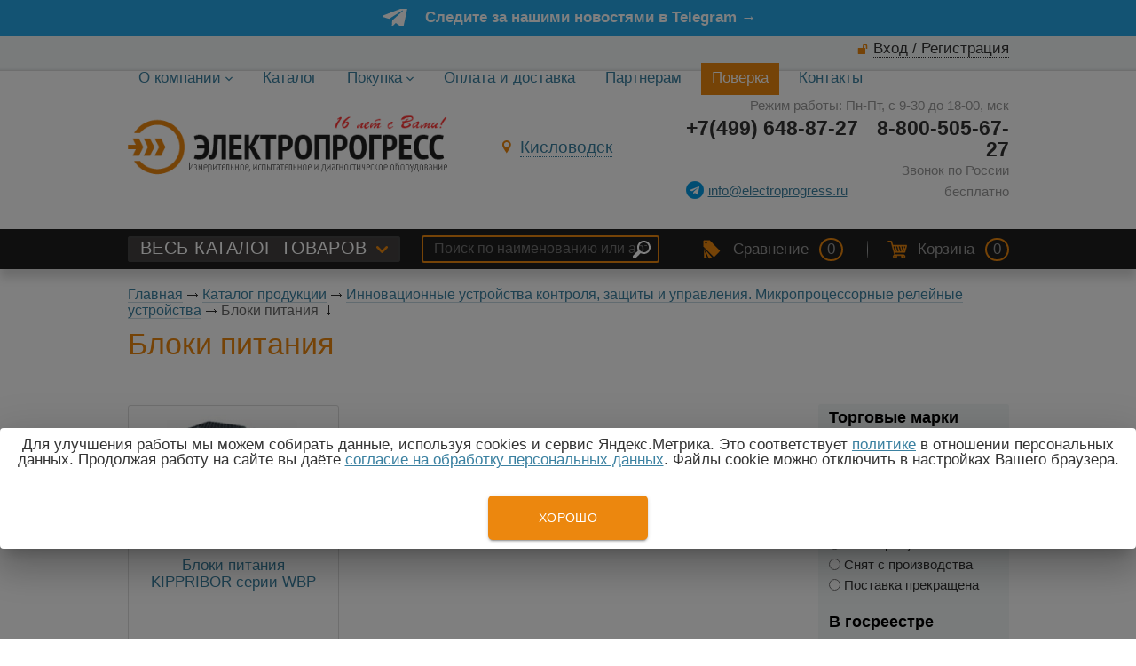

--- FILE ---
content_type: text/html; charset=UTF-8
request_url: https://kislovodsk.electroprogress.ru/catalog/Ustroistva_konnroliy/bloki-pitaniya
body_size: 7634
content:
<!DOCTYPE html PUBLIC "-//W3C//DTD XHTML 1.0 Transitional//EN" "http://www.w3.org/TR/xhtml1/DTD/xhtml1-transitional.dtd">
<html xmlns="http://www.w3.org/1999/xhtml">
<head> 
                <title>Блоки питания - купить в Кисловодске				</title>
                
                <meta http-equiv="Content-Type" content="text/html; charset=utf-8" />
                
				
				<meta name="Description" content="Блоки питания от компании ООО «Электропрогресс». В наличии 1 моделей. Цена от  руб. Купить в Кисловодске c доставкой." />
						
				
                <meta name="Keywords" content="" />
		<meta name='yandex-verification' content='52fa02aab58276c8' />
		<meta name="google-site-verification" content="" />
		<meta name="viewport" content="width=device-width, initial-scale=1, user-scalable=no" />
        		
				
				
	<link rel="stylesheet" href="/cash/style11.css" type="text/css" media="screen" />

 
</head>

<body>
<noindex><nav style="" class="pushy pushy-left"><ul><li><a style='color:#fff' href='/about'>О компании</a></li><li><a style='color:#fff' href='/response'>Отзывы на отзовиках</a></li><li><a style='color:#fff' href='/lizing'>Лизинг</a></li><li><a style='color:#fff' href='/about/rekvizity'>Реквизиты</a></li><li><a style='color:#fff' href='/about/ustavnye-dokumenty'>Уставные документы</a></li><li><a style='color:#fff' href='/photo/otzyvy'>Отзывы клиентов</a></li><li><a style='color:#fff' href='/varianty-oplaty'>Варианты оплаты</a></li><li><a style='color:#fff' href='/about'>Информация о компании</a></li><li><a style='color:#fff' href='/client'>Как заказать</a></li><li><a style='color:#fff' href='/catalog'>Каталог</a></li><li><a style='color:#fff' href='/garantiya'>Гарантия</a></li><li><a style='color:#fff' href='/client'>Покупка</a></li><li><a style='color:#fff' href='/oplata-i-dostavka'>Оплата и доставка</a></li><li><a style='color:#fff' href='/tendery'>Закупки по тендерам</a></li><li><a style='color:#fff' href='/partneram'>Партнерам</a></li><li><a style='color:#fff' href='/news'>Новости</a></li><li><a style='color:#fff' href='/poverka'>Поверка</a></li><li><a style='color:#fff' href='/photo/sert'>Сертификаты</a></li><li><a style='color:#fff' href='/kontakty'>Контакты</a></li></ul></nav></noindex>
<div class="site-overlay"></div><div id="container_out">




<div style='cursor:pointer' onClick="window.location.href='https://t.me/electroprogress_msk'">
<div id='aprel'><span>Следите за нашими новостями в Telegram &rarr;</span></div></div> 



<div id="wrapper">
<div id="geo_ip"></div>
<div id="geo_uri" style="display:none"></div>

<div style="position:absolute;width:100%">
<div style="position:relative;width:993px;margin:0 auto">
<div id="popuprel_user"></div>
</div>
</div>


<div id="menu_top">
    <div id="menu_top2">
	

<div class="aut_top"><span class="panel_kab"><a class="add_login" href="#">Вход / Регистрация</a></span></div>
	
	<ul id="cssmenu"><li class='prime_menu' ><a class='menu_noact' style='border:0 !important' href='/about'><span>О компании</span> <img src="/content/icon/arrow_1.svg" alt="" style="width:8px;height:8px" /></a><ul> <li class="menu_sec_top"></li><li class='menu_sec'><a href='/about'>Информация о компании</a></li><li class='menu_sec'><a href='/photo/otzyvy'>Отзывы клиентов</a></li><li class='menu_sec'><a href='/about/ustavnye-dokumenty'>Уставные документы</a></li><li class='menu_sec'><a href='/about/rekvizity'>Реквизиты</a></li><li class='menu_sec'><a href='/response'>Отзывы на отзовиках</a></li><li class='menu_sec'><a href='/news'>Новости</a></li><li class='menu_sec'><a href='/photo/sert'>Сертификаты</a></li></ul></li><li class='prime_menu' ><a class='menu_act' style='border:0 !important' href='/catalog'><span>Каталог</span> </a></li><li class='prime_menu' ><a class='menu_noact' style='border:0 !important' href='/client'><span>Покупка</span> <img src="/content/icon/arrow_1.svg" alt="" style="width:8px;height:8px" /></a><ul> <li class="menu_sec_top"></li><li class='menu_sec'><a href='/client'>Как заказать</a></li><li class='menu_sec'><a href='/varianty-oplaty'>Варианты оплаты</a></li><li class='menu_sec'><a href='/lizing'>Лизинг</a></li><li class='menu_sec'><a href='/garantiya'>Гарантия</a></li><li class='menu_sec'><a href='/tendery'>Закупки по тендерам</a></li></ul></li><li class='prime_menu' ><a class='menu_noact' style='border:0 !important' href='/oplata-i-dostavka'><span>Оплата и доставка</span> </a></li><li class='prime_menu' ><a class='menu_noact' style='border:0 !important' href='/partneram'><span>Партнерам</span> </a></li><li class='prime_menu' id='index_home_pov'><a class='menu_noact' style='border:0 !important' href='/poverka'><span>Поверка</span> </a></li><li class='prime_menu' ><a class='menu_noact' style='border:0 !important' href='/kontakty'><span>Контакты</span> </a></li></ul>
	</div>	
</div>	
	


	<div id="header">

	
	<div class="header_ramka">
	
				<ul class="block_ul" style='padding:30px 0px 30px 0px'>
	<li>
	<div class="li_content">
	<div id='logo'><a href='/'><img style='max-width:360px' src='https://electroprogress.ru/content/logo.png' alt='Группа компаний «ЭлектроПрогресс»' title='Группа компаний «ЭлектроПрогресс»' /></a></div>		</div>
    </li>
	<li>
	<div class="li_content">
	<div style="display:inline-block"><div class="popupbox" id="popuprel"></div><span><a href='#' rel='popuprel' class='popup' id='popup_gorod' ><span>Кисловодск</span></a></span>		</div>
    </li>
	<li> 
	<div class="li_content">
		<div class='rezim_rab'>Режим работы: Пн-Пт, с 9-30 до 18-00, мск</div><div class='tel_right'><div class='tel_top'><div style='width:170px;display:inline-block;position:relative;float:right'>8-800-505-67-27<div style='font-size:15px;color:#999;font-weight: normal;display:inline-block;position:relative'>Звонок по России бесплатно</div></div><div class='tel_top_2'>+7(499) 648-87-27</div> </div></div><div class="email_top_2"><a target='_new' href='https://t.me/electroprogress_moscow'><img src='/content/icon/telega.png' alt='Telegram' /></a><a class="a_tel_3" href="mailto:info@electroprogress.ru">info@electroprogress.ru</a></div></div>		</div>
    </li>
	
	</ul>
	
	

</div>

	

	</div><!-- #header-->
	
		
	<div id="header_top">
	
	
	
	<div id="header_top_993">
	<span id="popuprel12"></span>
			<ul class="block_ul" style=''>
	<li>
	<div class="li_content2">
	<div id="top_menu2"><div class="menu-btn">&nbsp;</div></div><span class='header_top_menu_2'><a class='add_cat' href='/catalog'>ВЕСЬ КАТАЛОГ ТОВАРОВ</a></span><span class='header_top_menu_21'><a class='add_cat' href='/catalog'>&nbsp;</a></span>	</div>
	</li>
	
	<li id="li_content_search2">
	<div class="li_content2">
	<div id="search_top">
		
	<form action="/view_search.php" method="GET" id="search_form">

	
	
		<input placeholder="Поиск по наименованию или артикулу" type="text" id="input_search" autocomplete="off" name="search_s" style="" value="" />
<input type="submit" name="submit_search" id="submit_search" value="&nbsp;"  title="Найти" />

<span style='display:none' class='search_top_x'><a href='#'>&nbsp;</a></span>
</form>
<div id="result_search" style="display:none"></div>

	</div>
	</div>
	</li>
	
	<li>
	<div class="li_content2" id="li_content_cart">
	<span id='note'><span id='blocknot_bottom_div'><div id="open_blocknot_ok">Добавлено</div><span class="bloknot_empty"><span class="bord_pusto">Сравнение</span>  <span class="card_0">0</span> </span>

</span></span><span style="margin:0px 20px" class="pal">&nbsp;</span><span id="cart_bottom_div"><span class="card_empty" ><span class="korzina_pusto3">Корзина</span>  <span class="card_0">0</span> </span></span><span id='menu_search'><a href='#'>&nbsp;</a></span>
	</div>
	</li>
	
	</ul>
	
	</div>	
	</div>	

		<div class="slide" style="position:relative;z-index:0"> 
		
			
            			
			
			
        



	
			</div>
	<div style="max-width:993px;margin:0 auto">
						<div class="bread"><div id='titles'><a href='/'>Главная</a> <span><img src='/images/bread_1.png' /></span> <a href='/catalog' >Каталог продукции</a> <span><img src='/images/bread_1.png' /></span> <a class='subcat_link' href='/catalog/Ustroistva_konnroliy'>Инновационные устройства контроля, защиты и управления. Микропроцессорные релейные устройства</a> <span><img src='/images/bread_1.png' /></span> Блоки питания <span><img src='/images/bread_2.png' /></span> </div></div><h1 style="">Блоки питания</h1></ul></div>
					

	<div id="middle1">
	<div id="middle2">
	<div id="middle">	
	
	
	
	
	

		<div id="container">
			<div id="content">
					

			<div id="content1">
			
					
	

<div id='titles'></div><div><div class='wrap'><div class="wrap_tovar_bez"><div class="wrap_tovar_new2"><div style='position:relative;'><div class='categ_2' style='height:150px'><a style='border:0' href='/catalog/Ustroistva_konnroliy/bloki-pitaniya/bloki-pitaniya-kippribor-serii-Wbp'><img style='max-width: 200px;max-height: 150px;' src='https://electroprogress.ru/images/products/thumbs/201505271554591.jpg' title='Блоки питания KIPPRIBOR серии WBP' alt='Блоки питания KIPPRIBOR серии WBP' /></a> </div><div style='height:60px;overflow:hidden'><p class='categ_title_new'><a href='/catalog/Ustroistva_konnroliy/bloki-pitaniya/bloki-pitaniya-kippribor-serii-Wbp'>Блоки питания KIPPRIBOR серии WBP</a></p></div></div><div style='text-align:center;height:50px;'></div><div style='text-align:center;height:35px;'>от <span style='font-size:24px;font-weight: bold;'>3 031</span> <span style='color:#777'>руб.</span><div style='clear:both;padding-top:20px'><div class='add_blocknot_div_new'><a href='#' rel='6872' title='Добавить к сравнению' class='add_blocknot'>&nbsp;</a></div><form name='add_cart' class='add_cart' method='post' onsubmit='return false;' ><input name='id_block' type='hidden' value='6872'><input name='id_firm' type='hidden' value='1'><input name='kol' class='kol' type='hidden' value='1' /><input class='tovar_add_korzina_button_new' type='submit' name='submit_korzina'  value='ЗАКАЗАТЬ'  title='Добавить товар в корзину' /></form></div></div></div></div><div style='clear:both'></div></div><p style='clear:both;'></p></div></div>
			</div><!-- #content-->
		</div><!-- #container-->

					<div class="sidebar" id="sideLeft"><div class="right"><div class='filtr_div' style='margin-top:20px'><form name='post_sort_model' id='post_sort_model' onsubmit='return false;'><h3>Торговые марки</h3><div id='post_sort_out2'></div><ul class='index_ul'><li><label><input type="checkbox" name="model_3962" id="model_3962" value="1"  /> KIPPRIBOR <span></span></label></li></ul><div style='height:15px'></div><h3>Статус</h3><ul class='index_ul'><li><label><input type="radio" name="status2" id="status2" value="0"  /> В наличии <span></span></label></li><li><label><input type="radio" name="status2" id="status2" value="1"  /> Доступен для заказа <span></span></label></li><li><label><input type="radio" name="status2" id="status2" value="2"  /> По запросу <span></span></label></li><li><label><input type="radio" name="status2" id="status2" value="3"  /> Снят с производства <span></span></label></li><li><label><input type="radio" name="status2" id="status2" value="4"  /> Поставка прекращена <span></span></label></li></ul><div style='height:15px'></div><h3>В госреестре</h3><ul class='index_ul'><li><label><input type="radio" name="reestr" id="reestr" value="1"  /> Да <span></span></label></li><li><label><input type="radio" name="reestr" id="reestr" value="0"  /> Нет <span></span></label></li><li><label><input type="radio" name="reestr" id="reestr" value="2"  checked /> Не важно <span></span></label></li></ul><div style='height:15px'></div><h3>Популярность</h3><ul class='index_ul'><li><label><input type="radio" name="pop" id="pop" value="0"  checked /> Все товары <span></span></label></li><li><label><input type="radio" name="pop" id="pop" value="1"  /> Популярные <span></span></label></li></ul><div style='height:15px'></div><h3>Цена</h3>	<div style="margin:10px 0px 0px 0px;height:70px"><div class="formCost">
				<label for="minCost"></label> <input type="text" id="minCost" name="min_price" value="0" /><label for="minCost"></label>
				<label for="maxCost"> &mdash; </label> <input type="text" id="maxCost" name="max_price" value="0" /><label for="maxCost">руб.</label>
			</div>
			<div class="sliderCont">
					<div id="slider"></div>
			</div>
    </div>

<div style='height:15px'></div><h3>Сортировка</h3><select style="padding:2px;width:100%;border:1px solid #cccccc" id="sort" name="sort"><option  value='title'>По наименованию от А до Я</option><option  value='title DESC'>По наименованию от Я до А</option><option  value='price_real DESC'>По убыванию стоимости</option><option  value='status2,price_real'>По возростанию стоимости</option><option selected value='pop DESC, status2, sort, title'>По умолчанию</option></select><div style='height:10px'></div><h3>На странице</h3><select style="padding:2px;width:100%;border:1px solid #cccccc" id="str" name="str"><option  value='24'>Выводить по 24</option><option selected value='36'>Выводить по 36</option><option  value='48'>Выводить по 48</option><option  value='63'>Выводить по 63</option><option  value='1000'>Выводить все</option></select><div style="height:25px"></div><input type="hidden" name="subcat_sort" id="subcat_sort" value="4478" /><p><input class="submit_sort_model" type="submit" name="submit"  value="ПРИМЕНИТЬ"  title="Применить параметры фильтра" /><a href="#" id="clear_filter">Сбросить</a></p></form></div>
</div><div class='filtr_div' style='margin-top:20px;padding-top:10px;'><div class='news1_div_2' style='padding:0;margin:0'><div class='news_4' style='padding:0;margin:0'><a href='/company-news/novinka---universalnyi-vikhrevoi-raskhodomer-Streamlux-VortexFlow-dlya-para--gaza-i-zhidkostei'><img style='width: 190px;' src='/content/photo/thumbs/202512041430271.jpg' alt='Новинка - универсальный вихревой расходомер Streamlux VortexFlow для пара, газа и жидкостей.' /></a>
					 </div>
					 <div class='news_2' style='padding:0;margin:0;padding-right:10px'><a href='/company-news/novinka---universalnyi-vikhrevoi-raskhodomer-Streamlux-VortexFlow-dlya-para--gaza-i-zhidkostei'>Новинка - универсальный вихревой расходомер Streamlux VortexFlow для пара, газа и жидкостей.</a></div>
					 
					 
					 
					 
					 </div></div><div class='filtr_div' style='margin-top:20px;padding-top:10px;'><div class='news1_div_2' style='padding:0;margin:0'><div class='news_4' style='padding:0;margin:0'><a href='/company-news/novye-serii-multimetrov-i-elektroizmeritelnykh-kleschei-otkryvaut-novuu-eru-nadezhnosti-i-funkcionalnosti-dlya-professionalov'><img style='width: 190px;' src='/content/photo/thumbs/202510061614311.jpg' alt='Новые серии мультиметров и электроизмерительных клещей АРРА' /></a>
					 </div>
					 <div class='news_2' style='padding:0;margin:0;padding-right:10px'><a href='/company-news/novye-serii-multimetrov-i-elektroizmeritelnykh-kleschei-otkryvaut-novuu-eru-nadezhnosti-i-funkcionalnosti-dlya-professionalov'>Новые серии мультиметров и электроизмерительных клещей АРРА</a></div>
					 
					 
					 
					 
					 </div></div><div class='filtr_div' style='margin-top:20px;padding-top:10px;'><div class='news1_div_2' style='padding:0;margin:0'><div class='news_4' style='padding:0;margin:0'><a href='/company-news/novaya-lineika-oborudovaniya-Altimax-'><img style='width: 190px;' src='/content/photo/thumbs/202507101450451.jpg' alt='Новая линейка оборудования Altimax !!!' /></a>
					 </div>
					 <div class='news_2' style='padding:0;margin:0;padding-right:10px'><a href='/company-news/novaya-lineika-oborudovaniya-Altimax-'>Новая линейка оборудования Altimax !!!</a></div>
					 
					 
					 
					 
					 </div></div>		
		

		
		
		
        
	</div><!-- .sidebar#sideRight -->

	</div><!-- #middle-->
	</div><!-- #middle2-->
</div><!-- #middle1-->



</div><!-- #wrapper -->


<div class='podpis_footer'>
<div>
<i>Для заказа нужного прибора, необходимо добавить его в корзину и нажать на конопку "Оформить". </i>
<noindex>
 <i>Вся информация на сайте носит справочный характер и не является публичной офертой, определяемой положениями статьи 437 гк рф., технические параметры и комплект поставки товара могут быть изменены производителем без предварительного уведомления!</i>
</noindex>
</div>
</div>


<div class="footer_top">
<div class="footer_top2">
	<ul class="block_ul" style='padding:10px 0px 10px 0px'>
	<li>
	<div class="li_content">
	<div style="padding:0px 0px 0px 0px;">
2009-2026 &copy; Группа компаний «ЭлектроПрогресс»</div>
	</div>
	</li>
	<li>
	<div class="li_content">
	</div>
	</li>
	<li>
	<div class="li_content">
	<script type="text/javascript" src="//yandex.st/share/share.js"
charset="utf-8"></script>
<div style="" class="yashare-auto-init" data-yashareL10n="ru"
 data-yashareQuickServices="yaru,vkontakte,twitter,odnoklassniki,moimir" data-yashareTheme="counter"

></div> 
	</div>
	</li>
	
	</ul>
	


</div>


</div>
<div id="footer">
<div id="footer2">
<div id="footer21">


<ul class="block_ul" style='padding:30px 0px 30px 0px'>
	<li>
	<div class="li_content">
	Кисловодск, Ставропольский край  <a href='https://electroprogress.ru/vse-goroda'>Все города</a><br /> 
Тел.: +7(499) 648-87-27<br />
E-mail.: <a href="#" class="add_post2" rel="">info@electroprogress.ru</a>
	</div>
	</li>
	
	<li>
	<div class="li_content">
	<div style="">


<a class="vamsite" rel="nofollow" href="https://delovoy-style.ru"><span>Разработка сайта</span> &mdash; <div class="ds">DЕЛОВОЙ СТИЛЬ</div></a>

</div>
	</div>
	</li>
	
	<li>
	<div class="li_content">




	</div>
	</li>
	
	</ul>


<div id="loader">
<div id="loader3"></div>
</div>
		</div></div>
	</div><!-- #footer -->
                         

						 

</div>
<script type="text/javascript" src="/js/jquery.min.js"></script>
<script src="/js/jquery-ui.min.js" type="text/javascript"></script>


<script type="text/javascript" src="/cash/js11.js"></script>
<script type="text/javascript" src="/cash/jquery.cycle.js"></script>



		
<script type="text/javascript" src='/js/collapsorz.js'></script>
<script type="text/javascript">
$(function() {
    $(".index_ul").collapsorz({
        minimum: 5
        , showText: "Показать еще"
        , hideText: "Свернуть список"
		
    });
	});
	   </script>
	

		
	

       
                
						 <!-- BEGIN JIVOSITE CODE {literal} -->
<script type='text/javascript'>
(function(){ var widget_id = 'THSOls07l6';
var s = document.createElement('script'); s.type = 'text/javascript'; s.async = true; s.src = '//code.jivosite.com/script/widget/'+widget_id; var ss = document.getElementsByTagName('script')[0]; ss.parentNode.insertBefore(s, ss);})();</script>
<!-- {/literal} END JIVOSITE CODE -->




	
<div class="before-footer-scripts-place"></div>

<div class="welcome-pt-modal">
    <div class="welcome-pt-overlay">
        <div class="site-popup-inner welcome-pt-message">
            <form method="post" enctype="multipart/form-data" action="">
            
                <div class="site-row">
                    <p class="site-form-text">Для улучшения работы мы можем собирать данные, используя cookies и сервис Яндекс.Метрика. Это соответствует <a href='/politika-konfidencialnosti'>политике</a> в отношении персональных данных. Продолжая работу на сайте вы даёте <a href='/policy'>согласие на обработку персональных данных</a>. Файлы cookie можно отключить в настройках Вашего браузера.</p>
					   </div>
                <div class="site-form-buttons">
                    <div class="site-form-button">
                        <a href="#" class="fdgfgdggjj555">Хорошо</a>
                    </div>
                </div>
            </form>
        </div>
    </div>
</div>

<script src="/js/pts.lazyload2.js"></script>
<script>


    document.addEventListener('DOMContentLoaded', function() {
        let dataLazyLoadingJS = {
            data: {
                ya_counter: {
                    status: false,
                    html: `<script type="text/javascript" > (function(m,e,t,r,i,k,a){m[i]=m[i]||function(){(m[i].a=m[i].a||[]).push(arguments)}; m[i].l=1*new Date();k=e.createElement(t),a=e.getElementsByTagName(t)[0],k.async=1,k.src=r,a.parentNode.insertBefore(k,a)}) (window, document, "script", "https://mc.yandex.ru/metrika/tag.js", "ym"); ym(26101170, "init", { clickmap:true, trackLinks:true, accurateTrackBounce:true }); <\/script> <noscript><div><img src="https://mc.yandex.ru/watch/26101170" style="position:absolute; left:-9999px;" alt="" \/><\/div><\/noscript>`,
					area: '.before-footer-scripts-place'
                }
				/*,
                ga_counter: {
                    status: false,
                    html: `<script async src="https://www.googletagmanager.com/gtag/js?id=UA-84208661-1"><\/script>
<script>
  window.dataLayer = window.dataLayer || [];
  function gtag(){dataLayer.push(arguments);}
  gtag('js', new Date());

  gtag('config', 'UA-84208661-1');
<\/script>`,
                    area: '.before-footer-scripts-place'
                }
				*/
            }
        };
        let dataSettings = {
            cookie_name: 'gfg56vjgvg6',
        };
        let LazyLoad = new ptsLazyLoad(dataLazyLoadingJS, dataSettings);
        LazyLoad.simpleCheck(1);
});

</script>



</body>
</html>
<script type="text/javascript">
/* слайдер цен */
jQuery(document).ready(function(){
jQuery("#slider").slider({
	min: 0,
	max: 0,
	values: [0,0],
	range: true,
	stop: function(event, ui) {
		jQuery("input#minCost").val(jQuery("#slider").slider("values",0));
		jQuery("input#maxCost").val(jQuery("#slider").slider("values",1));
		
    },
    slide: function(event, ui){
		jQuery("input#minCost").val(jQuery("#slider").slider("values",0));
		jQuery("input#maxCost").val(jQuery("#slider").slider("values",1));
    }
});

jQuery("input#minCost").change(function(){

	var value1=jQuery("input#minCost").val();
	var value2=jQuery("input#maxCost").val();

    if(parseInt(value1) > parseInt(value2)){
		value1 = value2;
		jQuery("input#minCost").val(value1);
	}
	jQuery("#slider").slider("values",0,value1);	
});


jQuery("input#maxCost").change(function(){
		
	var value1=jQuery("input#minCost").val();
	var value2=jQuery("input#maxCost").val();
	
	if (value2 > 0) { value2 = 0; jQuery("input#maxCost").val(0)}

	if(parseInt(value1) > parseInt(value2)){
		value2 = value1;
		jQuery("input#maxCost").val(value2);
	}
	jQuery("#slider").slider("values",1,value2);
});

// фильтрация ввода в поля

	jQuery('input#maxCost,input#minCost').keypress(function(event){
		var key, keyChar;
		if(!event) var event = window.event;
		
		if (event.keyCode) key = event.keyCode;
		else if(event.which) key = event.which;
	
		if(key==null || key==0 || key==8 || key==13 || key==9 || key==46 || key==37 || key==39 ) return true;
		keyChar=String.fromCharCode(key);
		
		if(!/\d/.test(keyChar))	return false;
	
	});


});



		</script>
		








--- FILE ---
content_type: text/css
request_url: https://kislovodsk.electroprogress.ru/cash/style11.css
body_size: 18791
content:
@font-face {font-family: "PT Sans Narrow";src: url("/fonts/PTSansNarrowRegular/PTSansNarrow.eot");src: url("/fonts/PTSansNarrowRegular/PTSansNarrow.eot?#iefix")format("embedded-opentype"),url("/fonts/PTSansNarrowRegular/PTSansNarrow.woff") format("woff"),url("/fonts/PTSansNarrowRegular/PTSansNarrow.ttf") format("truetype");font-style: normal;font-weight: normal;}@font-face {font-family: "PT Sans Narrow";src: url("/fonts/PTSansNarrowBold/PTSansNarrowBold.eot");src: url("/fonts/PTSansNarrowBold/PTSansNarrowBold.eot?#iefix")format("embedded-opentype"),url("/fonts/PTSansNarrowBold/PTSansNarrowBold.woff") format("woff"),url("/fonts/PTSansNarrowBold/PTSansNarrowBold.ttf") format("truetype");font-style: normal;font-weight: bold;}.ruble {font-family: 'PT Sans Narrow', sans-serif;text-shadow:none;font-weight: normal;}.rub { display: inline-block;font: 34px 'PT Sans Narrow', sans-serif;line-height: 7px; border-bottom: 2px solid #666; width:0.4em; }.rub_1 { display: inline-block; font-size: 17px; font-weight: normal;line-height: 5px; border-bottom: 1px solid #666; width:0.4em; color:#666}.rub_2 { display: inline-block; font-size:21px;color:#666; font-weight: normal;line-height: 7px; border-bottom: 2px solid #999; width:0.4em; }.rub_3 { display: inline-block; font-size: 36px; font-weight: normal;line-height: 10px; border-bottom: 2px solid #666; width:0.4em; color:#666}.rub_4 { display: inline-block; font-size: 17px; font-weight: normal;line-height: 5px; border-bottom: 1px solid #fff; width:0.4em; color:#fff}.rub_5 { display: inline-block; font-size:24px;color:#666; font-weight: normal;line-height: 7px; border-bottom: 2px solid #999; width:0.4em; }html, body {margin: 0;padding: 0; background-size: cover;height: 100%;}body {  font: 17px 'PT Sans Narrow', sans-serif;letter-spacing:0em;width: 100%;height: 100%;color:#333}a {color: #3b81a1;outline: none;text-decoration: underline;}a:hover {text-decoration: none;color: #3b81a1;}.a_new {text-decoration:none;border-bottom:1px solid #c3d8e2}.a_new:hover {text-decoration:none;border-bottom:1px solid #3b81a1}h1 {  font-size: 34px; color: #ec870e;  font-weight: normal;margin-top:0px;line-height:36px}h2 {  font-size: 26px;  color: #000;  font-weight: normal; }h3 {  font-size: 24px;  color: #000;  font-weight: normal;}p {margin: 0 0 18px}img {border: none;}input, textarea, select {vertical-align: middle;font: 16px 'PT Sans Narrow', sans-serif;}#wrapper {width: 100%;margin:0 auto;}#header_top {width:100%;background:#1f1f1f;position:relative;z-index:4;box-shadow: 0px 10px 10px rgba(0,0,0,.15);margin:0}#header_top_993 {max-width:993px;margin:0 auto}#header {position:relative;width:100%;z-index:6} .header_ramka {max-width:993px;margin:0 auto;}.header_top {position:relative;z-index:4;}.header_top a {color:#fff;margin:0px 20px 0px 0px;position:relative;top:2px}#fon_slider {height:312px;width:100%;background:#fff;border-bottom:1px solid #eaeaea;position:absolute;margin-top:157px}.tab_header {max-width:993px;height:123px;margin:0px 0px 0px 0px} .tab_header tr td {padding:0px 0px 10px 0px}.tel_top {font-size:23px;font-weight: bold; display:inline-block;color: #333;line-height:24px}.tel_top span {font-size:23px}.f6_1 {padding:10px 40px 10px 40px;background: url(/images/f6_1.png) no-repeat left center;}.f6_2 {padding:10px 40px 10px 40px;background: url(/images/f6_2.png) no-repeat left center;}.f6_3 {padding:10px 0px 10px 40px;background: url(/images/f6_3.png) no-repeat left center;}.f6_1 a, .f6_3 a {color:#333;text-decoration:none;border-bottom:1px solid #333;font-size:15px}.f6_2 a {color:#333;text-decoration:none;border-bottom:1px dotted #333;font-size:15px}.f6_1 a:hover, .f6_3 a:hover, .f6_2 a:hover {border:0}.addres_top {margin-top:0px;font-size:157x;color:#666}.addres_top a {color:#999;text-decoration:none;border-bottom:1px solid #ececec;margin-bottom:5px;display:inline-block}.addres_top a:hover {text-decoration:none;border-bottom:1px solid #999;}.add_post {text-decoration:none;border-bottom:1px dotted #3b81a1;color:#3b81a1;}.add_post:hover {border:0;}#content1 .add_post {text-decoration:none;border-bottom:1px dotted #3b81a1;color:#3b81a1;}#content1 .add_post:hover {border:0;}.add_post2 {text-decoration:none;border-bottom:1px dotted #ec870e;color:#ec870e;}.add_post2:hover {border:0;}.add_post4 {font-size:17px;text-decoration:none;background:#3b81a1;color:#fff;padding:5px 10px 5px 10px;position:relative;top:30px;font-weight: bold;}.add_post4:hover {border:0;color:#fff;opacity:0.8;-moz-opacity:0.8;filter: alpha(opacity=80) black;-khtml-opacity: 0.8;}.add_anketa {font-size:19px;text-decoration:none;background:#3b81a1;color:#fff;padding:6px 10px 5px 10px;position:relative;top:0px;}.add_anketa:hover {border:0;color:#fff;opacity:0.8;-moz-opacity:0.8;filter: alpha(opacity=80) black;-khtml-opacity: 0.8;}.add_post5 {font-size:16px;text-decoration:none;background:#3b81a1;color:#fff;padding:9px 10px 11px 10px;position:relative;top:30px;display:block;text-align:center;font-weight: bold;}.add_post5:hover {border:0;color:#fff;opacity:0.8;-moz-opacity:0.8;filter: alpha(opacity=80) black;-khtml-opacity: 0.8;}.add_post5 span {border-bottom:1px dotted #fff}.add_post5:hover span {border:0}.add_post6 {margin:30px 0px 0px 35px;font-size:16px;text-decoration:none;background:#3b81a1;color:#fff;padding:9px 30px 11px 30px;position:relative;display:inline-block;text-align:center;font-weight: bold;}.add_post6:hover {border:0;color:#fff;opacity:0.8;-moz-opacity:0.8;filter: alpha(opacity=80) black;-khtml-opacity: 0.8;}.add_post6 span {border-bottom:1px dotted #fff}.add_post6:hover span {border:0}.add_kontakt2 {border-bottom:1px dotted #3b81a1;text-decoration:none;color:#3b81a1;margin-left:10px}.add_kontakt2:hover {border:0;color:#3b81a1}.header_top_menu_2 .add_cat {font-size:20px;letter-spacing: 0.5px;border-bottom:1px dotted #fff;text-decoration:none;color:#fff;padding:0}.header_top_menu_2 .add_cat:hover {border:0;color:#fff}.header_top_menu_21 .add_cat {font-size:20px;letter-spacing: 0.5px;border-bottom:0px dotted #fff;text-decoration:none;color:#fff;padding:0}.header_top_menu_21 .add_cat:hover {border:0;color:#fff}.header_top_menu_2 {background:#444141 url(/images/cat_tr_orange.png) no-repeat right center;border:2px solid #444444;padding:3px 35px 3px 12px;-moz-border-radius:3px;-webkit-border-radius:3px;-o-border-radius:3px;-ms-border-radius:3px;border-radius: 3px;position:relative;top:-1px}.header_top_menu_21 {background:#444141 url(/content/icon/menu.svg) no-repeat center center;border:2px solid #444444;padding:3px 35px 3px 12px;-moz-border-radius:3px;-webkit-border-radius:3px;-o-border-radius:3px;-ms-border-radius:3px;border-radius: 3px;position:relative;top:-1px;display:none}.header_top_menu_3 {background:#ec870e url(/images/cat_tr_fff.png) no-repeat right center;padding:5px 35px 5px 12px;-moz-border-radius:3px;-webkit-border-radius:3px;-o-border-radius:3px;-ms-border-radius:3px;border-radius: 3px;position:relative;top:3px;left:2px}.close_cat {font-size:20px;letter-spacing: 0.5px;border-bottom:1px dotted #fff;text-decoration:none;color:#fff;padding:0}.close_cat:hover {border:0;color:#fff}.header_top_menu_2:hover {background:#ec870e url(images/cat_tr_fff.png) no-repeat right center;border:2px solid #ec870e;}.header_top_menu_2:hover a {border:0}.header_metad  {font-size:24px;padding:0;margin:0}.header_title  {font-size:17px;padding:0;margin:0}.add_post_call {font-size:18px;font-weight: normal; text-decoration:none;border-bottom:1px dotted #3b81a1;color:#3b81a1}.add_post_call:hover {color:#3b81a1;border:0}#fon_top {position:absolute;width:100%;height:100%;}#fon_top1 {position:absolute;width:100%;height:100%;background: url(/images/fon_top1.png) repeat-x top;}#menu_top {width:100%;height:40px;position:relative;top:0px; padding:0px 0px 0px 0px;background: #f3f7f8 url(/images/menu_shadow.png) repeat-x bottom}#menu_top2 {max-width:993px;margin:0 auto}#shadow {width:990px;height:77px;position:absolute;z-index:4;background: url(/images/shadow.png) no-repeat;margin-top:-40px;}#price {background: url(images/price.png) no-repeat;width:135px;position:absolute;z-index:5;left:254px}#price a {color:#fff;padding:8px 0px 12px 47px;display:block}#top1 {margin:0 auto; max-width:993px;position:relative;top:4px}#logo {z-index:3;top:-3px;position:relative}#content1 {padding:10px 0px 0px 0px;line-height:27px}#content1 p {}#content1 a  {text-decoration:none;border-bottom:1px solid #c3d8e2}#content1 a:hover  {text-decoration:none;border-bottom:1px solid #3b81a1}#data2 table {border-collapse: collapse;border-spacing: 0;padding:0px;}#data2 table tr td {border:1px solid #ddd;padding:2px}#data2 table tr:hover {background:#f6f6f6}#data2 table p {padding:0;margin:0}#content1 img {max-width:100%}.bread a {font-size:16px;}.bread  {font-size:16px;color:#666;margin:20px 0px 10px 0px}.bread a  {text-decoration:none;border-bottom:1px solid #c3d8e2}.bread a:hover  {text-decoration:none;border-bottom:1px solid #3b81a1}#content1 .pages, #content1 .pages1 {padding:4px 10px 4px 10px;background:#fff;margin-bottom:10px;display:inline-block;-moz-border-radius:3px;-webkit-border-radius:3px;-o-border-radius:3px;-ms-border-radius:3px;border-radius: 3px;color:#666;text-decoration:none;font-size:18px;font-weight: bold;border:1px solid #ddd}#content1 .pages_now, #content1 .pages:hover, #content1 .pages1:hover {padding:4px 10px 5px 10px;background:#ec870e;margin-bottom:10px;display:inline-block;-moz-border-radius:3px;-webkit-border-radius:3px;-o-border-radius:3px;-ms-border-radius:3px;border-radius: 3px;color:#fff;text-decoration:none;font-size:18px;font-weight: bold;border:1px solid #ec870e}.sidebar_ramka {margin:0px 30px 10px 0px;padding:0;background:#fff;-moz-border-radius:5px;-webkit-border-radius:5px;-o-border-radius:5px;-ms-border-radius:5px;border-radius: 5px;box-shadow: 1px 1px 5px rgba(0,0,0,.2);padding:10px}.sidebar_ramka a {}.sidebar_ramka h2 {color:#fff;font-size:18px;background:#3b81a1;padding:13px 0px 13px 0px;text-align:center;margin:0;}.sidebar_ramka1 {padding:0px 0px 20px 0px;margin:0px;}.sidebar_ramka table {padding:20px 0px 20px 0px}#middle {border-right: 215px solid transparent;padding: 0 0 40px;height: 1%;position: relative;}#middle_0 {border-right: 1px solid transparent;padding: 0 0 40px;height: 1%;position: relative;}#middle2 {max-width:993px;margin:0 auto;}#middle1 {width:100%;}#middle:after {content: '.';display: block;clear: both;visibility: hidden;height: 0;}#middle_0:after {content: '.';display: block;clear: both;visibility: hidden;height: 0;}#container {width: 100%;float: left;margin-right: -100%;}#content {padding: 0px 0px 0px 0px;}#sideLeft {float: right;margin-right: -215px;width: 215px;position: relative;}#sideLeft_0 {float: right;margin-right: -1px;width: 1px;position: relative;}.right {margin:7px 0px 0px 0px;display:inline-block;width:215px;padding:0px}#footer {width: 100%;position:relative;z-index:3;padding:0;background:#f3f7f8;}#footer2 {clear:both;max-width: 993px;margin: 0 auto;color:#333;position:relative;}.footer_top {background:#333;width:100%;border-top:1px solid #fff}.footer_top2 {max-width:993px;margin:0 auto;color:#fff;font-size:19px}.podpis_footer {max-width:993px;margin:0 auto;padding:20px 10px;border-top:1px solid #f3f7f8;}.podpis_footer div {border-left:3px solid #ec870e;padding-left:10px}.footer_tab {width:100%;font-size:16px;height:122px;margin:0;padding:0px 12px 0px 12px;} .kont_right_tab {font-size:16px;margin-top:0px;}.kont_right_tab tr td {padding:0px 0px 0px 10px}.vamsite {text-decoration:none}.vamsite:hover {color:#333;}.vamsite span {color:#333;}.vamsite {color:#333;}.vamsite .ds {color:#333;border-bottom:2px solid #333;display:inline-block}.ds:first-letter {color:#3b81a1;font-weight: bold;}.vamsite .ds:hover {border-bottom:2px solid #3b81a1;}#news_out {width:100%;padding:0px 0px 0px 0px;border-top:1px solid #dddddd;background:#f3f7f8}#news1 {max-width:993px;margin:0 auto;padding:0px 0px 10px 0px;}#news1:hover {}.news1_div{padding:25px 0px 19px 0px;clear:both;position:relative;}#news1_a {}#news1_a  a{color:#fff;padding:13px 19px 13px 19px;position:relative;top:0px;font-size:19px;text-decoration:none;}#news1_a  a:hover {}#news1_a  a span {border-bottom:1px solid #666}#news1_a  a:hover span {border:0}.news_date {font-size:15px;color:#999}.news_title {width:253px;height:49px;background: url(/images/news_title.png) no-repeat;margin:0}.news_intro {margin:2px 0px 0px 0px;padding:0px 0px 18px 0px}.news_intro a {color:#3b81a1}.news_1 {color: #999;font-size:14px;margin:0px 0px 0px 12px}.news_4 img {border:1px solid #dddddd;-moz-border-radius:3px;-webkit-border-radius:3px;-o-border-radius:3px;-ms-border-radius:3px;border-radius: 3px;margin:0;}.news_4 img:hover {border:1px solid #cccccc}.news_4 {}.news_2 {margin:5px 0px 5px 0px;font-size:15px;height:67px;overflow:hidden}.news_2 a {color:#333;text-decoration:none;border-bottom:1px solid #ddd;line-height:22px}.news_2 a:hover {border-bottom:1px solid #333}.news_title_2 {font-size:21px;}.news_title_p {margin:15px 0px 10px 0px}.news_a1 {font-size:20px;text-decoration:none;border-bottom:1px solid #c3d8e2}.news_a1:hover {border-bottom:1px solid #3b81a1}#prev_slide {width:37px; height:66px;background: url(/images/left.png) no-repeat;position:absolute;margin-top:120px;z-index:99;margin-left:100px;cursor:pointer;opacity:0;-moz-opacity:0;filter: alpha(opacity=0) black;-khtml-opacity: 0;}#next_slide {width:37px; height:66px;background: url(/images/right.png) no-repeat;position:relative;margin-top:120px;float:right;z-index:99;margin-right:100px;cursor:pointer;opacity:0;-moz-opacity:0;filter: alpha(opacity=0) black;-khtml-opacity: 0;}.slide:hover #next_slide, #next_slide:hover {opacity:1;-moz-opacity:1;filter: alpha(opacity=100) black;-khtml-opacity: 1;}.slide:hover #prev_slide, #prev_slide:hover {opacity:1;-moz-opacity:1;filter: alpha(opacity=100) black;-khtml-opacity: 1;}#next_slide a {text-decoration:none;display:block}#prev_slide a {text-decoration:none;display:block}#nav {position:relative;top:-35px;z-index:8;text-align:center;}#nav a {background: url(/images/pager.png) no-repeat bottom; width:26px;height:18px;margin:0;padding:0;display:inline-block  }#nav a.activeSlide {background: url(/images/pager.png) no-repeat top;margin:0; width:26px;height:18px;padding:0}#nav a:focus {background: url(/images/pager.png) no-repeat top;margin-left:0px;margin:0; width:26px;height:18px;padding:0}.tab_slider_text {width:420px;height:332px;float:right}.tab_slider_text tr {margin:0;padding:0}.tab_slider_text tr td {margin:0;padding:0px 0px 20px 0px;text-align:center}.tab_slider_text tr td p {}.tab_slider_text tr td em {color: #3b81a1;}.tab_slider_text tr td p a {}.tab_slider_text tr td h3 {font-size:30px;color:#333}.tab_slider_text tr td h3 a {color:#333; text-decoration:none;border-bottom:1px solid #333; }.tab_slider_text tr td h3 a:hover {border-bottom:0px solid #333}.slide_img_text {text-align:left;padding:0px 0px 0px 0px;color:#333;font-size:19px;margin-left:0px;position:relative;}.slide_img_text:hover {}.slide_img {width:100%;height:332px;position:relative;z-index:0;margin:0;}.header_sw {height:332px;width:100%;position:absolute;display:inline-block;z-index:0;background:#ffffff}.table_content {border-collapse: collapse;border-spacing: 0;padding:0px}.slide {width:100%;position:relative;}.slide1 {width:100%;margin:0 auto;position:relative;height:332px;border-bottom:1px solid #eee6dd}.table_content tr.ff_table {background:#ffffff}.table_content tr.f6_table {background:#f7f7f7}.table_content tr:hover {background:#eaeaea}.table_content p {padding:0;margin:0}.table_content {border:1px solid #ccc;border-collapse: collapse;}.table_content td {padding:5px 18px 5px 18px;border:1px solid #ccc;}.table_content th {padding:5px 18px 5px 18px;border:1px solid #ccc;}.div_table_content {overflow-x:auto}.slide_993 {max-width:993px;margin:0 auto;height:332px;text-align:right}.price_cat {position:relative;background:#3b81a1;color:#fff;padding:3px 20px 3px 20px;-moz-border-radius:3px;-webkit-border-radius:3px;-o-border-radius:3px;-ms-border-radius:3px;border-radius: 3px;z-index:1;float:right;margin-top:15px;left:30px}.price_cat2 {position:relative;background:#3b81a1;color:#fff;padding:1px 20px 1px 20px;-moz-border-radius:3px;-webkit-border-radius:3px;-o-border-radius:3px;-ms-border-radius:3px;border-radius: 3px;z-index:1;float:right;margin-top:15px;left:30px}.sticky #menu_top {background:#101010 url(/images/menu_fon_st.png) no-repeat center bottom;position: relative;margin:0;padding:0;border:0;border-bottom:4px solid #3b81a1  }.div_brands {padding:3px 10px 5px 10px;background:#3b81a1;-moz-border-radius:3px;-webkit-border-radius:3px;-o-border-radius:3px;-ms-border-radius:3px;border-radius: 3px; margin:0px 0px 10px 0px}.div_brands a {color:#fff;font-weight: bold;text-decoration:none;border-bottom:1px dotted #fff}.div_brands a:hover {border:0}.brands_li {text-decoration:underline;padding:2px 10px 2px 10px;font-weight: bold;color:#333;display:block}.brands_li:hover {border:0;background:#ec870e;-moz-border-radius:3px;-webkit-border-radius:3px;-o-border-radius:3px;-ms-border-radius:3px;border-radius: 3px;color:#333;text-decoration:none}#content1 #b_a_open {border-bottom:1px dotted #3b81a1;text-decoration:none;margin:0px 0px 10px 0px;display:inline-block}#content1 #b_a_open:hover {border-bottom:1px dotted #fff;}.add_status {color:#333;font-size:27px;margin:0px 0px 0px 45px;padding:7px 20px 7px 20px;display:inline-block}.index_tovat {border-top:1px solid #eaeaea;margin:10px 0px 30px 0px;display:inline-block;width:100%;padding:0px 0px 20px 0px}.index_tovat_div {float:left;width:198px;height:260px;display:inline-block;text-align:center;font-size:16px}.index_button {padding:7px 30px;background:#ec870e;border:0;color:#fff;border-radius:5px;margin:10px 0px 0px 0px;display:inline-block;font-size:18px}.index_button:hover {background:#3b81a1;border:0;color:#fff}#content1 .index_tovat_div:hover .index_tovat_div_a {border-bottom:1px solid #3b81a1} #content1 ul.index_cat_4_ul, ul.index_cat_4_ul {  margin: 0;  border: 0 none;  padding:0;  list-style: none;  position: relative;left:0px;display:block;top:0px;float:left;margin:0px 0px 0px 0px;width:100%;border:0;}#content1 ul.index_cat_4_ul a.index_cat_li_one, ul.index_cat_4_ul a.index_cat_li_one {color:#333;font-size:20px;padding: 0px 0px 0px 0px;display:inline-block;border-bottom:1px solid #f3f7f8;text-transform: uppercase;margin:5px 0px -1px 0px;position:relative;z-index:1}#content1 ul.index_cat_4_ul a.index_cat_li_one:hover, ul.index_cat_4_ul a.index_cat_li_one:hover {border-bottom:1px solid #333;}#content1 .index_cat_li_one2, .index_cat_li_one2{color:#fff;font-weight: bold;padding:0px 0px 0px 0px} #content1 .index_cat_li_one2:hover, .index_cat_li_one2:hover {color:#fff}#content1 ul.index_cat_4_ul li, ul.index_cat_4_ul li { margin:0px 0px 0px 0px;  border: 0 none;  padding:0;  list-style: none; position: relative;}#content1 .index_cat_ul_due, .index_cat_ul_due {-moz-border-radius:3px ;-webkit-border-radius:3px;-o-border-radius:3px ;-ms-border-radius:3px ;border-radius: 3px; background:#f3f7f8;padding:12px;display:block;  -moz-column-count: 3;  -webkit-column-count: 3; column-count:3;column-width:300px; }#content1 .index_cat_ul_due33344, .index_cat_ul_due33344 {-moz-border-radius:3px ;-webkit-border-radius:3px;-o-border-radius:3px ;-ms-border-radius:3px ;border-radius: 3px; background:#f3f7f8;padding:12px;display:block;}#content1 .index_cat_ul_due33344 li, .index_cat_ul_due33344 li {display:inline-block;font-weight:bold}#content1 .index_cat_ul_due33344 li a:hover, .index_cat_ul_due33344 li a:hover {color:#ec870e;border-bottom:1px solid #ec870e} #content1 .index_cat_li_due33344 {margin:4px 0px 4px 0px;display:inline-block;font-size:17px;} #content1 .index_cat_ul_due li, .index_cat_ul_due li {display:inline-block;font-weight:bold}#content1 .index_cat_ul_due li a:hover, .index_cat_ul_due li a:hover {color:#ec870e;border-bottom:1px solid #ec870e} #content1 .index_cat_li_due {margin:4px 0px 4px 0px;display:inline-block;width:300px;font-size:17px;}.brands_div {border:1px solid #ddd;-moz-border-radius:3px ;-webkit-border-radius:3px;-o-border-radius:3px ;-ms-border-radius:3px ;border-radius: 3px; -moz-column-count: 5;  -webkit-column-count: 5; column-count:5;column-width:180px;padding:12px}.brands_div ul {list-style: none;margin:0;padding:0}.brands_div ul li {display:inline-block;width:180px;font-size:18px}#popup_gorod  {font-size:19px;font-weight: normal;text-decoration:none;background: url(/images/icon_maps.png) no-repeat left center;padding:0px 0px 0px 20px;position:relative;top:-3px}#popup_gorod span {font-size:19px;font-weight: normal;color:#3b81a1;border-bottom:1px dotted #3b81a1;margin:0px 20px 0px 0px;}#popup_gorod span:hover {border:0}.change_2 {color:#333;padding:0px 12px 0px 32px}.change_2:hover {background:#ffffff}.add_login_ok {font-size:14px;color:#fff;background: url(/images/koleso.png) no-repeat left center; padding:3px 0px 3px 30px;position:relative;top:-2px}.input_bottom_login {color:#fff;background:#ec870e;text-decoration:none;-moz-border-radius:2px ;-webkit-border-radius:2px;-o-border-radius:2px ;-ms-border-radius:2px ;border-radius: 2px; padding:7px 14px 7px 14px;border:1px solid #ec870e;float:left;margin:17px 0px 0px 10px;cursor:pointer}.add_reg, .add_login3 {color:#fff;text-decoration:none;color:#fff;border-bottom:1px dotted #fff;margin:0px 0px 0px 0px;font-size:18px;}.add_reg:hover, .add_login3:hover {border:0;color:#fff;}.add_ans1 {color:#fff;text-decoration:none;color:#fff;font-size:18px;border-bottom:1px dotted #fff;margin:0px 0px 0px 0px}.add_ans1:hover {border:0;color:#fff;}.input_bottom_login:hover {opacity:0.8;-moz-opacity:0.8;filter: alpha(opacity=80) black;-khtml-opacity: 0.8;color:#fff;}.title_popul {border-bottom:1px solid #ccc;padding:0px 0px 10px 0px;font-size:17px}.error_reg_zakaz {padding:10px;color:#fff;background:#3b81a1 ;-moz-border-radius:2px;-webkit-border-radius:2px;-o-border-radius:2px;-ms-border-radius:2px; position:relative;z-index:0;behavior: url(PIE.php);border-radius:2px;border: 1px solid #3b81a1;}.error_reg_zakaz a {color:#fff}.add_login2 {text-decoration:none;border-bottom:1px dotted #fff}.add_login2:hover {border:0}.add_login, .add_post_tovar, .open_user {text-decoration:none;color:#333;border-bottom:1px dotted #333;font-size:17px}.add_login:hover, .add_post_tovar:hover, .open_user:hover {border:0}#panel_login {float:right}.add_logout {text-decoration:none;background:#ec870e;-moz-border-radius:2px;-webkit-border-radius:2px;-o-border-radius:2px;-ms-border-radius:2px; position:relative;z-index:0;behavior: url(PIE.php);border-radius:2px;padding:2px 10px 2px 10px;color:#fff;margin-top:5px;display:inline-block;}.add_logout:hover {color:#fff;opacity:0.8;-moz-opacity:0.8;filter: alpha(opacity=80) black;-khtml-opacity: 0.8;}#popuprel_user {display: none; background:#fff;position: relative;float:right;top:33px;left:11px;z-index: 9999999999999;width:200px;box-shadow: 0px 1px 5px rgba(0,0,0,.1);border:1px solid #ddd;padding:0px 8px 15px 8px;-moz-border-radius:0px 0px 2px 2px;-webkit-border-radius:0px 0px 2px 2px;-o-border-radius:0px 0px 2px 2px;-ms-border-radius:0px 0px 2px 2px;border-radius:0px 0px 2px 2px;}#popuprel_login  {display:none;position: fixed;width:500px;padding:0px;top:100px;left:50%;margin-left:-250px;z-index:99999999;background:#eaeaea;border:1px solid #333;-webkit-box-shadow: 0px 0px 34px rgba(0,0,0,.4);-moz-box-shadow: 0px 0px 34px rgba(0,0,0,.4);box-shadow: 0px 0px 34px rgba(0,0,0,.4);text-align:center;-moz-border-radius:3px;-webkit-border-radius:3px;-o-border-radius:3px;-ms-border-radius:3px;border-radius:3px;}.kab_top_name {position: relative;top:-32px;left:9px;-moz-border-radius:2px 2px 0px 0px;-webkit-border-radius:2px;-o-border-radius:2px;-ms-border-radius:2px;display:inline-block;float:right;border-radius:2px 2px 0px 0px;background:#fff;border:1px solid #ddd;border-bottom:0;padding:0px 10px 0px 10px;height:31px;overflow:hidden;}.panel_kab {padding:0px 0px 0px 18px;background: url(/images/icon_login.png) no-repeat left center;position:relative;top:5px }.panel_kab2 {background: url(/images/grad.png) no-repeat right center;}.aut_top {float:right;max-width:200px;overflow:hidden;height:30px;text-align:right}#open_subcat_out {margin:20px 0px 0px 0px;max-height:500px;overflow:auto;display:inline-block;position:absolute;z-index:4;background:#fff;border:1px solid #bbb;padding:12px;-webkit-box-shadow: 0px 0px 20px rgba(0,0,0,.4);-moz-box-shadow: 0px 0px 20px rgba(0,0,0,.4);box-shadow: 0px 0px 20px rgba(0,0,0,.3);margin-top:-8px}.open_subcat_div {border:1px solid #bbb;margin:0px 32px 10px 0px;display:inline-block;padding:0px 12px 0px 0px;background:#fff url(/images/input_grad.png) repeat-x bottom;-moz-border-radius:2px;-webkit-border-radius:2px;-o-border-radius:2px;-ms-border-radius:2px;border-radius:2px;height:30px;overflow:hidden;box-shadow: 0px 1px 2px rgba(0,0,0,.1);}.open_subcat_div:hover {box-shadow: 0px 1px 2px rgba(0,0,0,.2);}#content1 .open_subcat_div a {border:0;color:#333;display:block;padding:1px 42px 1px 12px;background: url(/images/tr2.png) no-repeat right center;height:30px;}#content1 #open_subcat_out a:hover {color:#ec870e;border-bottom:1px solid #ec870e}#result_search {position:absolute;background:#fff;-moz-border-radius:2px;-webkit-border-radius:2px;-o-border-radius:2px;-ms-border-radius:2px;border-radius:2px;box-shadow: 0px 1px 12px rgba(0,0,0,.4);max-width:500px;}#result_search div {padding:3px 12px 3px 12px}#result_search div a {text-decoration:none;color:#333;}#result_search div:hover {background:#ddd}#result_search label:hover {background:#ddd}#response3 {z-index:999999999999999999999999999999999999999999999999999999999999999;position:fixed; left:100%;margin-left:-47px;margin-top:-250px;top:50%;width:47px;height:281px}#response3 img {opacity:1;-moz-opacity:1;filter: alpha(opacity=100) black;-khtml-opacity: 1;}#response3 img:hover {opacity:0.9;-moz-opacity:0.9;filter: alpha(opacity=90) black;-khtml-opacity: 0.9;}.ip_gorod_ok {margin:0px 0px 0px 10px;display:inline-block;background:#fff url(/images/input_grad.png) repeat-x bottom;-moz-border-radius:2px;-webkit-border-radius:2px;-o-border-radius:2px;-ms-border-radius:2px;border-radius:2px;box-shadow: 0px 1px 2px rgba(0,0,0,.3);}.ip_gorod_ok:hover {box-shadow: 0px 1px 2px rgba(0,0,0,.5);}.ip_gorod_ok a {display:inline-block;color:#333;text-decoration:none;padding:2px 20px 2px 20px;}.ip_gorod_no {margin:0px 0px 0px 15px;}.ip_gorod_no a {color:#fff;text-decoration:none;border-bottom:1px dotted #eaeaea}.ip_gorod_no a:hover {border-bottom:none}.text_bottom {border:1px solid #eaeaea;-moz-border-radius:2px;-webkit-border-radius:2px;-o-border-radius:2px;-ms-border-radius:2px;border-radius:2px;margin:20px 0px 0px 0px;padding:8px 18px 8px 18px;font-size:16px}.text_bottom1 {margin:20px 30px 0px 0px;padding:8px 0px 8px 0px;font-size:17px}.brand_a_bottom {text-decoration:none;border-bottom:1px solid #f3f7f8}.brand_a_bottom:hover {text-decoration:none;border-bottom:1px solid #3b81a1}.add_poverka {border:none;background:none;color:#3b81a1;padding:0;margin:0;cursor:pointer;border-bottom:1px dotted #3b81a1;position:relative;top:-2px;left:5px}.add_poverka:hover {border-bottom:1px dotted #fff}.brand_sort_url3 {text-decoration:none;color:#666}.brand_sort_url3:hover {text-decoration:none;color:#666;border-bottom:1px solid #ccc}.rasp_print {background: url(/images/card_icon_print.png) no-repeat left center;padding:5px 0px 5px 30px;border:0}.rasp_print span {border-bottom:1px solid #c3d8e2}.rasp_print:hover span {border-bottom:1px solid #3b81a1}.gallery233 {overflow: hidden; margin:0px 0px 0px 0px;display:inline-block;position:relative;z-index:0}.gallery233 ul {padding:0;margin:0}.gallery233 ul li {margin: 0px 0px 0px 0px;text-align:center;}.gallery233 ul li div a {color:#333;}.gallery233  img {margin:20px 0px 20px 0px;position:relative;z-index:0;}.gallery233  img:hover {}#prev_slide23 {width:22px; height:40px;background: url(/images/left1.png) no-repeat;position:relative;margin-top:-75px;float:left;margin-left:-45px;cursor:pointer;border:none;z-index:2;opacity:0;-moz-opacity:0;filter: alpha(opacity=0) black;-khtml-opacity: 0;}#next_slide23{width:22px; height:40px;background: url(/images/right1.png) no-repeat;position:relative;margin-top:-75px;float:right;margin-right:-40px;cursor:pointer;border:none;z-index:2;opacity:0;-moz-opacity:0;filter: alpha(opacity=0) black;-khtml-opacity: 0;}#next_slide23:hover {opacity:1;-moz-opacity:;filter: alpha(opacity=100) black;-khtml-opacity: 1;}#prev_slide23:hover {opacity:1;-moz-opacity:1;filter: alpha(opacity=100) black;-khtml-opacity: 1;}#next_slide23 a {text-decoration:none;padding:14px}#prev_slide23 a {text-decoration:none;padding:14px}#gallery_brands:hover #prev_slide23 {opacity:0.6;-moz-opacity:0.6;filter: alpha(opacity=60) black;-khtml-opacity: 0.6;}#gallery_brands:hover #next_slide23 {opacity:0.6;-moz-opacity:0.6;filter: alpha(opacity=60) black;-khtml-opacity: 0.6;}#gallery_brands {margin:30px 0px 50px 0px;border-top:0px solid #eaeaea}.open_komplekt {text-decoration:none;border-bottom: 1px dotted #3b81a1}.open_komplekt:hover {border:0}.block_ul {  margin: 0;  border: 0 none;  padding: 0;  list-style: none;text-align: justify;}  .block_ul li  {display: inline-block; text-align: left; line-height: normal;  vertical-align: middle;  }  .block_ul:after {width: 100%;height: 0;visibility: hidden;overflow: hidden;content: '';display: inline-block;  }.li_content {padding:0px 0px 0px 0px}.li_content2 {padding:0px 0px 0px 0px}.my-wrapper { width:100%;position:relative }.sticky #header_top {padding:2px 0px 2px 0px;z-index:99999999999999999999999999999999 }.slick-slider{ position: relative; display: block; box-sizing: border-box; -webkit-user-select: none; -moz-user-select: none;  -ms-user-select: none;user-select: none; -webkit-touch-callout: none; -khtml-user-select: none; -ms-touch-action: pan-y;  touch-action: pan-y; -webkit-tap-highlight-color: transparent;margin:0px 0px}.slick-list{ position: relative; display: block; overflow: hidden; }.slick-list:focus{ outline: none;}.slick-list.dragging{ cursor: pointer; cursor: hand;}.slick-slider .slick-track,.slick-slider .slick-list{ -webkit-transform: translate3d(0, 0, 0); -moz-transform: translate3d(0, 0, 0);  -ms-transform: translate3d(0, 0, 0);-o-transform: translate3d(0, 0, 0);transform: translate3d(0, 0, 0);}.slick-slide{ display: none; float: left; height: 100%; min-height: 1px;margin:0px 20px 0px 0px}.slick-slide.slick-loading img{ display: none;}.slick-slide.dragging img{ pointer-events: none;}.slick-initialized .slick-slide{ display: block;}.slick-loading .slick-slide{ visibility: hidden;}.slick-vertical .slick-slide{ display: block; height: auto; border: 1px solid transparent;}.slick-arrow.slick-hidden { display: none;}.slick-dotted.slick-slider{ margin-bottom: 30px;}.slick-dots{ position: absolute; bottom: -25px; display: block; width: 100%; padding: 0; margin: 0; list-style: none; text-align: center;}.slick-dots li{ position: relative; display: inline-block; width: 20px; height: 20px; margin: 0 5px; padding: 0; cursor: pointer;}.slick-dots li button{ font-size: 0; line-height: 0; display: block; width: 20px; height: 20px; padding: 5px; cursor: pointer; color: transparent; border: 0; outline: none; background: transparent;}.slick-dots li button:hover,.slick-dots li button:focus{ outline: none;}.slick-dots li button:hover:before,.slick-dots li button:focus:before{ opacity: 1;}.slick-dots li button:before{ line-height: 20px; position: absolute; top: 0; left: 0;margin-left:10px; width: 7px; height: 7px;border-radius:10px; content: ''; text-align: center; opacity: .25; color: black;background:#3b81a1}.slick-dots li.slick-active button:before{ opacity: 1; color: black;}.slick-prev,.slick-next{ font-size: 0; line-height: 0; position: absolute; top: 0; display: block; width: 20px; height: 20px; padding: 0;margin-top:160px; cursor: pointer; color: transparent; border: none; outline: none; background: transparent;z-index:2}.slick-prev:hover,.slick-prev:focus,.slick-next:hover,.slick-next:focus{ color: transparent; outline: none; background: transparent;}.slick-prev:hover:before,.slick-prev:focus:before,.slick-next:hover:before,.slick-next:focus:before{ opacity: 1;}.slick-prev.slick-disabled:before,.slick-next.slick-disabled:before{ opacity: 0.25;}.slick-prev:before,.slick-next:before{  opacity: 0.75; color: #000;}.slick-prev{ left: 10px;}.slick-prev:before{display:inline-block; content: '';width:30px; height:30px;background: #fff url(https://electroprogress.ru/images/left-arrow.svg) no-repeat center center;}.slick-next{  right: 20px;}.slick-next:before{display:inline-block; content: '';width:30px; height:30px;background: #fff url(https://electroprogress.ru/images/right-arrow.svg) no-repeat center center;}.new_rek_a {display:inline-block;padding:7px 12px;border-radius:5px;margin:10px 10px 0px 0px;background:#fff}.change_gorod a {background: url(/content/icon/arrow_red.svg) no-repeat right center;padding:0px 18px 5px 0px;}.slider_index_out{  display: flex; flex-flow: row wrap;justify-content:space-between; margin:0 auto;  max-width:993px; position:relative;  }.slider_index {width:33.3333%;align-self:center;}.slider_index_out1{  display: flex; flex-flow: row wrap;justify-content:space-between; margin:0 auto;  max-width:993px; position:relative;  align-items:center; }.slider_index1 { padding:5px 0px 5px 13px;align-self:center;}.slider_index2 {width:40%;align-self:center;}.pover_out{  display: flex; flex-flow: row wrap;justify-content:space-between; position:relative;  }.pover {width:50%;align-self:flex-start;}.pover2 {width:70%;}.pover3 {width:30%;}.zakaz_pover {background:#eaeaea;border-radius:3px;padding:18px;position:relative;margin-top:70px}.input_new_zag {margin-top:10px;font-size:14px;}#aprel {padding:10px 0px;width:100%;text-align:center;background:#27a7e7;color:#fff;font-weight: 600;} #aprel span {background: url(/content/icon/telegram5.svg) no-repeat left center;padding:0px 0px 0px 50px;}.welcome-pt-overlay {  opacity: 0;  visibility: hidden;  position: fixed;  top: 0;  left: 0;  right: 0;  bottom: 0;  overflow-y: auto;  -webkit-overflow-scrolling: touch;  background-color: rgba(0, 0, 0, .5);  z-index: 8000;  transition: all 0.3s;}.welcome-pt-message {  opacity: 0;  visibility: hidden;  width: 100%;  max-width: 1280px;  position: fixed;  top: 100%;  left: 50%;  transform: translate(-50%, -50%);  z-index: 8001;  box-shadow: 0px 11px 15px -7px rgb(0 0 0 / 20%), 0px 24px 38px 3px rgb(0 0 0 / 14%), 0px 9px 46px 8px rgb(0 0 0 / 12%);  text-align: center;  padding: 10px;  margin-top:-170px;border-radius: 4px;  background-color: #fff;  box-sizing: border-box;  transition: all 0.3s;}@media (max-width: 532px) {  .welcome-pt-message { width: auto; left: 16px; right: 16px; transform: translate(0, -50%);  }}.is-active.welcome-pt-overlay,.is-active .welcome-pt-message {  opacity: 1;  visibility: visible;}.site-form-title {  text-align: center;  margin-bottom: 20px;  font-size: 36px;  line-height: 40px;  font-weight: 300;  color: #3d424b;}@media (max-width: 532px) {  .site-form-title { margin-bottom: 14px; font-size: 30px; line-height: 36px;  }}.site-form-text {  font-size: 14;  line-height: 17px;  margin-top: 0;}.site-form-buttons {  display: flex;  justify-content: center;  margin-top: 32px;}.welcome-pt-close5, .fdgfgdggjj555 {  height: 50px;  line-height: 50px;  min-width: 180px;  padding: 0 32px;  border: none;  font-size: 14px;  white-space: nowrap;  color: #fff;  cursor: pointer;  text-decoration: none;  border-radius: 5px;  background-color: #ec870e;  transition: all 0.3s ease 0s;  display: inline-block;  margin: 0;  text-transform: uppercase;  letter-spacing: 0.02em;  box-sizing: border-box;  text-align: center;  box-shadow: 0px 3px 1px -2px rgb(0 0 0 / 20%), 0px 2px 2px 0px rgb(0 0 0 / 14%), 0px 1px 5px 0px rgb(0 0 0 / 12%);}.welcome-pt-close5:hover {  background-color: #3b81a1; color: #fff;}.post_link3 {padding:7px 18px;font-size:14px;background:#fff;border-radius:3px;color:#333;display:inline-block;margin:0px 10px 10px 0px;text-decoration:none}ul#cssmenu {z-index:98; margin: 0;  border: 0 none;  padding: 0;  list-style: none;  position: relative;left:0px;display:inline-block;top:1px }ul#cssmenu li {  margin:0px 0px 0px 0px;  border: 0 none;  padding: 0;  float: left;  display: inline;  list-style: none;  position: relative;}ul#cssmenu ul {  margin: 0;  border: 0 none;  padding: 10px 0px 10px 0px;  width: 231px;  list-style: none;  display: none;  position: absolute;  top: 37px;left:0px; background:#fff ;text-align:left;box-shadow: 1px 1px 5px rgba(0,0,0,.2);z-index:99999999999999999999999999999999999999999999999999999999999999999999999999999999999999999999999999999999999}ul#cssmenu ul:after {  clear: both;  display: block;  font: 1px/0px serif;  content: ".";  height: 0;  visibility: hidden;}ul#cssmenu ul li {  width: 231px;  float: left;  display: block !important;  display: inline;}ul#cssmenu ul li a {  position: relative;}ul#cssmenu a{  margin:0px 10px 0px 0px;  padding: 7px 12px 9px 12px  ;  float: none !important;  float: left;  display: block;  color: #3b81a1;  font-size: 17px; font-weight: normal;  text-decoration:none;  height: auto !important;  height: 1%; position:relative;z-index:0;-moz-border-radius:5px;-webkit-border-radius:5px;-o-border-radius:5px;-ms-border-radius:5px;border-radius: 0px 0px 0px 0px;}ul#cssmenu a span {border-bottom:0px solid #c3d8e2}ul#cssmenu a:hover span {border-bottom:0px solid #3b81a1}ul#cssmenu a.menu_act span {}ul#cssmenu a:hover,ul#cssmenu li:hover a,ul#cssmenu li.iehover a{text-decoration:none;position:realtive;z-index:0;z-index:0; position:relative;background:#fff}#content1 #index_home_pov a  {text-decoration:none;border-bottom:0px solid #c3d8e2} ul#cssmenu #index_home_pov a {background:#ec870e;color:#fff}ul#cssmenu a.menu_act {}.hover_tr {background: url(/images/tr.png) no-repeat;width:4px;height:5px;position:relative;float:right;margin-top:-45px;margin-right:4px;z-index:0;border:0}ul#cssmenu li:hover li a,ul#cssmenu li.iehover li a { z-index:0;position: relative;  color: #333; text-decoration:underline; padding: 5px 12px 5px 12px  ; font-size:16px;font-weight: normal;box-shadow:none}ul#cssmenu li:hover li a:hover,ul#cssmenu li:hover li:hover a,ul#cssmenu li.iehover li a:hover,ul#cssmenu li.iehover li.iehover a {  position: relative;left:0px;  text-decoration:none;  z-index:0;}ul#cssmenu ul ul {  display: none;  position: absolute;  top: 0;  left: 231px;z-index:99}.menu_sec {background: url(/images/menu_top_sec.png) repeat-y;  }.sec_menu_bottom {height:18px;background: url(/images/menu_top_sec_bottom.png) no-repeat;}ul#cssmenu li:hover ul ul,ul#cssmenu li.iehover ul ul {  display: none;}ul#cssmenu li:hover ul,ul#cssmenu ul li:hover ul,ul#cssmenu li.iehover ul,ul#cssmenu ul li.iehover ul {  display: block;}.index_menu {margin:0px 0px 40px 0px;position:relative;z-index:2}.index_menu_title1 {display:inline-block;color:#333;background: #ec870e url(/images/index_menu_title1.png) repeat-x;-moz-border-radius:5px;-webkit-border-radius:5px;-o-border-radius:5px;-ms-border-radius:5px; position:relative;z-index:0;behavior: url(PIE.php);border-radius: 5px;box-shadow: 1px 1px 3px rgba(0,0,0,.4);min-width:290px;font-size:18px;width:100%;text-align:center;border:2px solid #ec870e;margin:0px 0px 5px 0px}.index_menu_title1:hover {opacity:0.9;-moz-opacity:0.9;filter: alpha(opacity=90) black;-khtml-opacity: 0.9;}.index_menu_title1 a {text-decoration:none;color:#333;padding:20px 0px 20px 0px;display:inline-block;}.index_menu ul {list-style-image: url(/images/ul.png);font-size:14px}.index_menu ul li {margin-top:6px}.bukva_div {-moz-column-count: 5;  -webkit-column-count: 5; column-count:5;column-width:180px;}.bukva_div ul {list-style: none;width:180px;margin:0px 0px 20px 0px ;padding:0;display:inline-block; }.bukva_div ul li, .bukva_div ul li ul, .bukva_div ul li ul li {margin:0;padding:0}#spec_left {font-size:16px;margin:0px 0px 0px 0px;text-align:left;padding:0}#spec_left ul {margin:0px 0px 0px 0px;padding:0;list-style: none;}li.spec_one {display: block;padding: 4px 10px 4px 10px;font-weight: bold;color: #333;-moz-border-radius:3px;-webkit-border-radius:3px;-o-border-radius:3px;-ms-border-radius:3px;border-radius: 3px;margin:1px 0px 1px 0px;}li.spec_one:hover {background: #3b81a1;color:#fff;}li.spec_one a {color:#333;text-decoration:underline;display:block}li.spec_one:hover a, li.spec_one:hover span {color:#fff;text-decoration:none}ul#navmenu-v,ul#navmenu-v li,ul#navmenu-v ul {  margin: 0;  border: 0 none;  padding: 0px;  list-style: none;}ul#navmenu-v:after {  clear: both;  display: block;  font: 1px/0px serif;  content: ".";  height: 0;  visibility: hidden;}ul#navmenu-v li.menu_one {position: relative;  padding:0px 12px 0px 12px;background: url(/images/pixel_dashed.png) no-repeat center bottom;}ul#navmenu-v li.menu_two {width:348px; padding:0px 12px 0px 12px;margin:0;}ul#navmenu-v li:hover {background: #fff;color:#333;position:relative;z-index:999;} ul#navmenu-v li:hover a {color:#333}ul#navmenu-v li:hover span {color:#333}ul#navmenu-v li ul li {}ul#navmenu-v li ul  {margin:0;padding:0px;}ul#navmenu-v a {  padding:8px 0px 8px 0px;  display: block; color:#fff;  font-size: 15px;  text-decoration:underline;position:relative;  text-decoration: none;  height: auto !important;  height: 1%;  }ul#navmenu-v a:hover,ul#navmenu-v li:hover a,ul#navmenu-v li.iehover a {color:#333;text-decoration:none;margin:0;  }ul#navmenu-v li:hover li a,ul#navmenu-v li.iehover li a {  background:#fff ;color: #3b81a1;text-decoration:underline;  font-size:16px;font-weight: bold;  margin:0px 0px 0px 0px;padding:2px 0px 2px 0px}ul#navmenu-v li:hover li a:hover,ul#navmenu-v li:hover li:hover a,ul#navmenu-v li.iehover li a:hover,ul#navmenu-v li.iehover li.iehover a {  color: #ec870e;text-decoration:none;}ul#navmenu-v li:hover li span:hover,ul#navmenu-v li:hover li:hover span {color:#fff} ul#navmenu-v li:hover li span  {margin:0px 10px 0px 0px}  ul#navmenu-v ul.ul_2 {  -moz-column-count: 2;  -webkit-column-count: 2;  max-width:765px;  column-count:2;column-width:373px;  background: #fff;-webkit-box-shadow: 0px 0px 8px rgba(0,0,0,.4);-moz-box-shadow: 0px 0px 8px rgba(0,0,0,.4);box-shadow: 0px 0px 8px rgba(0,0,0,.4);-moz-border-radius:3px;-webkit-border-radius:3px;-o-border-radius:3px;-ms-border-radius:3px;border-radius:3px;padding:5px 0px 5px 0px;opacity:0.98;-moz-opacity:0.98;filter: alpha(opacity=98) black;-khtml-opacity: 0.98;}ul#navmenu-v ul.ul_1 {  -moz-column-count: 1;  -webkit-column-count: 1;  max-width:384px;  column-count:1;column-width:373px;  background: #fff;-webkit-box-shadow: 0px 0px 8px rgba(0,0,0,.4);-moz-box-shadow: 0px 0px 8px rgba(0,0,0,.4);box-shadow: 0px 0px 8px rgba(0,0,0,.4);-moz-border-radius:3px;-webkit-border-radius:3px;-o-border-radius:3px;-ms-border-radius:3px;border-radius:3px;padding:10px 0px 20px 0px;opacity:0.98;-moz-opacity:0.98;filter: alpha(opacity=98) black;-khtml-opacity: 0.98;  } ul#navmenu-v ul,ul#navmenu-v ul ul,ul#navmenu-v ul ul ul {  display: none;  position: absolute;  top: -36px;  left: 230px;z-index:999}ul#navmenu-v li:hover ul ul,ul#navmenu-v li:hover ul ul ul,ul#navmenu-v li.iehover ul ul,ul#navmenu-v li.iehover ul ul ul {  display: none;}ul#navmenu-v li:hover ul,ul#navmenu-v ul li:hover ul,ul#navmenu-v ul ul li:hover ul,ul#navmenu-v li.iehover ul,ul#navmenu-v ul li.iehover ul,ul#navmenu-v ul ul li.iehover ul {  display: block;}.photo_new_text_out {float:left;width:300px;height:254px;margin:20px 16px 0px 0px;display:inline-block;overflow:hidden;}.photo_new_text {width:300px;height:254px;transition: 0.5s;margin:0px 0px 5px 0px;opacity:1;-moz-opacity:1;filter: alpha(opacity=100) black;-khtml-opacity: 1;border-radius:3px}.photo_new_text a {cursor: zoom-in;text-decoration:none;border:0}.photo_new_text:hover {opacity:0.7;-moz-opacity:0.7;filter: alpha(opacity=70) black;-khtml-opacity: 0.7;border-radius:3px}.photo_cat_out {width:220px;height:280px;float:left;margin:0px 15px 20px 0px;}.photo_cat_out img {border:1px solid #ccc;-moz-border-radius:3px;-webkit-border-radius:3px;-o-border-radius:3px;-ms-border-radius:3px;border-radius: 3px;}.photo_cat_out img:hover {border:1px solid #999}.photo_cat_out p {margin:5px 0px 0px 0px;text-align:center}.photo_cat_out a {font-size:16px;color:#3b81a1; }.photo1 {width:100%;border:0px solid #cccccc}.photo {float:left;margin:0px 0px 0px 0px ;width:220px;height:340px;font-size:15px}.photo_r {float:left;margin:0px 37px 0px 0px ;width:220px;height:340px;font-size:15px}.photo img, .photo_r img {border:1px solid #ccc;-moz-border-radius:3px;-webkit-border-radius:3px;-o-border-radius:3px;-ms-border-radius:3px;border-radius: 3px;}.photo_num {clear:both}.photo img:hover, .photo_r img:hover {border:1px solid #999}div.pp_default .pp_top,div.pp_default .pp_top .pp_middle,div.pp_default .pp_top .pp_left,div.pp_default .pp_top .pp_right,div.pp_default .pp_bottom,div.pp_default .pp_bottom .pp_left,div.pp_default .pp_bottom .pp_middle,div.pp_default .pp_bottom .pp_right{height:13px}div.pp_default .pp_top .pp_left{background:url(../images/prettyPhoto/default/sprite.png) -78px -93px no-repeat}div.pp_default .pp_top .pp_middle{background:url(../images/prettyPhoto/default/sprite_x.png) top left repeat-x}div.pp_default .pp_top .pp_right{background:url(../images/prettyPhoto/default/sprite.png) -112px -93px no-repeat}div.pp_default .pp_content .ppt{color:#f8f8f8}div.pp_default .pp_content_container .pp_left{background:url(../images/prettyPhoto/default/sprite_y.png) -7px 0 repeat-y;padding-left:13px}div.pp_default .pp_content_container .pp_right{background:url(../images/prettyPhoto/default/sprite_y.png) top right repeat-y;padding-right:13px}div.pp_default .pp_next:hover{background:url(../images/prettyPhoto/default/sprite_next.png) center right no-repeat;cursor:pointer}div.pp_default .pp_previous:hover{background:url(../images/prettyPhoto/default/sprite_prev.png) center left no-repeat;cursor:pointer}div.pp_default .pp_expand{background:url(../images/prettyPhoto/default/sprite.png) 0 -29px no-repeat;cursor:pointer;height:28px;width:28px}div.pp_default .pp_expand:hover{background:url(../images/prettyPhoto/default/sprite.png) 0 -56px no-repeat;cursor:pointer}div.pp_default .pp_contract{background:url(../images/prettyPhoto/default/sprite.png) 0 -84px no-repeat;cursor:pointer;height:28px;width:28px}div.pp_default .pp_contract:hover{background:url(../images/prettyPhoto/default/sprite.png) 0 -113px no-repeat;cursor:pointer}div.pp_default .pp_close{background:url(../images/prettyPhoto/default/sprite.png) 2px 1px no-repeat;cursor:pointer;height:30px;width:30px}div.pp_default .pp_gallery ul li a{background:url(../images/prettyPhoto/default/default_thumb.png) center center #f8f8f8;border:1px solid #aaa}div.pp_default .pp_social{margin-top:7px}div.pp_default .pp_gallery a.pp_arrow_previous,div.pp_default .pp_gallery a.pp_arrow_next{left:auto;position:static}div.pp_default .pp_nav .pp_play,div.pp_default .pp_nav .pp_pause{background:url(../images/prettyPhoto/default/sprite.png) -51px 1px no-repeat;height:30px;width:30px}div.pp_default .pp_nav .pp_pause{background-position:-51px -29px}div.pp_default a.pp_arrow_previous,div.pp_default a.pp_arrow_next{background:url(../images/prettyPhoto/default/sprite.png) -31px -3px no-repeat;height:20px;margin:4px 0 0;width:20px}div.pp_default a.pp_arrow_next{background-position:-82px -3px;left:52px}div.pp_default .pp_content_container .pp_details{margin-top:5px}div.pp_default .pp_nav{clear:none;height:30px;position:relative;width:110px}div.pp_default .pp_nav .currentTextHolder{color:#999;font-family:Georgia;font-size:11px;font-style:italic;left:75px;line-height:25px;margin:0;padding:0 0 0 10px;position:absolute;top:2px}div.pp_default .pp_close:hover,div.pp_default .pp_nav .pp_play:hover,div.pp_default .pp_nav .pp_pause:hover,div.pp_default .pp_arrow_next:hover,div.pp_default .pp_arrow_previous:hover{opacity:0.7}div.pp_default .pp_description{font-size:11px;font-weight:700;line-height:14px;margin:5px 50px 5px 0}div.pp_default .pp_bottom .pp_left{background:url(../images/prettyPhoto/default/sprite.png) -78px -127px no-repeat}div.pp_default .pp_bottom .pp_middle{background:url(../images/prettyPhoto/default/sprite_x.png) bottom left repeat-x}div.pp_default .pp_bottom .pp_right{background:url(../images/prettyPhoto/default/sprite.png) -112px -127px no-repeat}div.pp_default .pp_loaderIcon{background:url(../images/prettyPhoto/default/loader.gif) center center no-repeat}div.light_rounded .pp_top .pp_left{background:url(../images/prettyPhoto/light_rounded/sprite.png) -88px -53px no-repeat}div.light_rounded .pp_top .pp_right{background:url(../images/prettyPhoto/light_rounded/sprite.png) -110px -53px no-repeat}div.light_rounded .pp_next:hover{background:url(../images/prettyPhoto/light_rounded/btnNext.png) center right no-repeat;cursor:pointer}div.light_rounded .pp_previous:hover{background:url(../images/prettyPhoto/light_rounded/btnPrevious.png) center left no-repeat;cursor:pointer}div.light_rounded .pp_expand{background:url(../images/prettyPhoto/light_rounded/sprite.png) -31px -26px no-repeat;cursor:pointer}div.light_rounded .pp_expand:hover{background:url(../images/prettyPhoto/light_rounded/sprite.png) -31px -47px no-repeat;cursor:pointer}div.light_rounded .pp_contract{background:url(../images/prettyPhoto/light_rounded/sprite.png) 0 -26px no-repeat;cursor:pointer}div.light_rounded .pp_contract:hover{background:url(../images/prettyPhoto/light_rounded/sprite.png) 0 -47px no-repeat;cursor:pointer}div.light_rounded .pp_close{background:url(../images/prettyPhoto/light_rounded/sprite.png) -1px -1px no-repeat;cursor:pointer;height:22px;width:75px}div.light_rounded .pp_nav .pp_play{background:url(../images/prettyPhoto/light_rounded/sprite.png) -1px -100px no-repeat;height:15px;width:14px}div.light_rounded .pp_nav .pp_pause{background:url(../images/prettyPhoto/light_rounded/sprite.png) -24px -100px no-repeat;height:15px;width:14px}div.light_rounded .pp_arrow_previous{background:url(../images/prettyPhoto/light_rounded/sprite.png) 0 -71px no-repeat}div.light_rounded .pp_arrow_next{background:url(../images/prettyPhoto/light_rounded/sprite.png) -22px -71px no-repeat}div.light_rounded .pp_bottom .pp_left{background:url(../images/prettyPhoto/light_rounded/sprite.png) -88px -80px no-repeat}div.light_rounded .pp_bottom .pp_right{background:url(../images/prettyPhoto/light_rounded/sprite.png) -110px -80px no-repeat}div.dark_rounded .pp_top .pp_left{background:url(../images/prettyPhoto/dark_rounded/sprite.png) -88px -53px no-repeat}div.dark_rounded .pp_top .pp_right{background:url(../images/prettyPhoto/dark_rounded/sprite.png) -110px -53px no-repeat}div.dark_rounded .pp_content_container .pp_left{background:url(../images/prettyPhoto/dark_rounded/contentPattern.png) top left repeat-y}div.dark_rounded .pp_content_container .pp_right{background:url(../images/prettyPhoto/dark_rounded/contentPattern.png) top right repeat-y}div.dark_rounded .pp_next:hover{background:url(../images/prettyPhoto/dark_rounded/btnNext.png) center right no-repeat;cursor:pointer}div.dark_rounded .pp_previous:hover{background:url(../images/prettyPhoto/dark_rounded/btnPrevious.png) center left no-repeat;cursor:pointer}div.dark_rounded .pp_expand{background:url(../images/prettyPhoto/dark_rounded/sprite.png) -31px -26px no-repeat;cursor:pointer}div.dark_rounded .pp_expand:hover{background:url(../images/prettyPhoto/dark_rounded/sprite.png) -31px -47px no-repeat;cursor:pointer}div.dark_rounded .pp_contract{background:url(../images/prettyPhoto/dark_rounded/sprite.png) 0 -26px no-repeat;cursor:pointer}div.dark_rounded .pp_contract:hover{background:url(../images/prettyPhoto/dark_rounded/sprite.png) 0 -47px no-repeat;cursor:pointer}div.dark_rounded .pp_close{background:url(../images/prettyPhoto/dark_rounded/sprite.png) -1px -1px no-repeat;cursor:pointer;height:22px;width:75px}div.dark_rounded .pp_description{color:#fff;margin-right:85px}div.dark_rounded .pp_nav .pp_play{background:url(../images/prettyPhoto/dark_rounded/sprite.png) -1px -100px no-repeat;height:15px;width:14px}div.dark_rounded .pp_nav .pp_pause{background:url(../images/prettyPhoto/dark_rounded/sprite.png) -24px -100px no-repeat;height:15px;width:14px}div.dark_rounded .pp_arrow_previous{background:url(../images/prettyPhoto/dark_rounded/sprite.png) 0 -71px no-repeat}div.dark_rounded .pp_arrow_next{background:url(../images/prettyPhoto/dark_rounded/sprite.png) -22px -71px no-repeat}div.dark_rounded .pp_bottom .pp_left{background:url(../images/prettyPhoto/dark_rounded/sprite.png) -88px -80px no-repeat}div.dark_rounded .pp_bottom .pp_right{background:url(../images/prettyPhoto/dark_rounded/sprite.png) -110px -80px no-repeat}div.dark_rounded .pp_loaderIcon{background:url(../images/prettyPhoto/dark_rounded/loader.gif) center center no-repeat}div.dark_square .pp_left,div.dark_square .pp_middle,div.dark_square .pp_right,div.dark_square .pp_content{background:#000}div.dark_square .pp_description{color:#fff;margin:0 85px 0 0}div.dark_square .pp_loaderIcon{background:url(../images/prettyPhoto/dark_square/loader.gif) center center no-repeat}div.dark_square .pp_expand{background:url(../images/prettyPhoto/dark_square/sprite.png) -31px -26px no-repeat;cursor:pointer}div.dark_square .pp_expand:hover{background:url(../images/prettyPhoto/dark_square/sprite.png) -31px -47px no-repeat;cursor:pointer}div.dark_square .pp_contract{background:url(../images/prettyPhoto/dark_square/sprite.png) 0 -26px no-repeat;cursor:pointer}div.dark_square .pp_contract:hover{background:url(../images/prettyPhoto/dark_square/sprite.png) 0 -47px no-repeat;cursor:pointer}div.dark_square .pp_close{background:url(../images/prettyPhoto/dark_square/sprite.png) -1px -1px no-repeat;cursor:pointer;height:22px;width:75px}div.dark_square .pp_nav{clear:none}div.dark_square .pp_nav .pp_play{background:url(../images/prettyPhoto/dark_square/sprite.png) -1px -100px no-repeat;height:15px;width:14px}div.dark_square .pp_nav .pp_pause{background:url(../images/prettyPhoto/dark_square/sprite.png) -24px -100px no-repeat;height:15px;width:14px}div.dark_square .pp_arrow_previous{background:url(../images/prettyPhoto/dark_square/sprite.png) 0 -71px no-repeat}div.dark_square .pp_arrow_next{background:url(../images/prettyPhoto/dark_square/sprite.png) -22px -71px no-repeat}div.dark_square .pp_next:hover{background:url(../images/prettyPhoto/dark_square/btnNext.png) center right no-repeat;cursor:pointer}div.dark_square .pp_previous:hover{background:url(../images/prettyPhoto/dark_square/btnPrevious.png) center left no-repeat;cursor:pointer}div.light_square .pp_expand{background:url(../images/prettyPhoto/light_square/sprite.png) -31px -26px no-repeat;cursor:pointer}div.light_square .pp_expand:hover{background:url(../images/prettyPhoto/light_square/sprite.png) -31px -47px no-repeat;cursor:pointer}div.light_square .pp_contract{background:url(../images/prettyPhoto/light_square/sprite.png) 0 -26px no-repeat;cursor:pointer}div.light_square .pp_contract:hover{background:url(../images/prettyPhoto/light_square/sprite.png) 0 -47px no-repeat;cursor:pointer}div.light_square .pp_close{background:url(../images/prettyPhoto/light_square/sprite.png) -1px -1px no-repeat;cursor:pointer;height:22px;width:75px}div.light_square .pp_nav .pp_play{background:url(../images/prettyPhoto/light_square/sprite.png) -1px -100px no-repeat;height:15px;width:14px}div.light_square .pp_nav .pp_pause{background:url(../images/prettyPhoto/light_square/sprite.png) -24px -100px no-repeat;height:15px;width:14px}div.light_square .pp_arrow_previous{background:url(../images/prettyPhoto/light_square/sprite.png) 0 -71px no-repeat}div.light_square .pp_arrow_next{background:url(../images/prettyPhoto/light_square/sprite.png) -22px -71px no-repeat}div.light_square .pp_next:hover{background:url(../images/prettyPhoto/light_square/btnNext.png) center right no-repeat;cursor:pointer}div.light_square .pp_previous:hover{background:url(../images/prettyPhoto/light_square/btnPrevious.png) center left no-repeat;cursor:pointer}div.facebook .pp_top .pp_left{background:url(../images/prettyPhoto/facebook/sprite.png) -88px -53px no-repeat}div.facebook .pp_top .pp_middle{background:url(../images/prettyPhoto/facebook/contentPatternTop.png) top left repeat-x}div.facebook .pp_top .pp_right{background:url(../images/prettyPhoto/facebook/sprite.png) -110px -53px no-repeat}div.facebook .pp_content_container .pp_left{background:url(../images/prettyPhoto/facebook/contentPatternLeft.png) top left repeat-y}div.facebook .pp_content_container .pp_right{background:url(../images/prettyPhoto/facebook/contentPatternRight.png) top right repeat-y}div.facebook .pp_expand{background:url(../images/prettyPhoto/facebook/sprite.png) -31px -26px no-repeat;cursor:pointer}div.facebook .pp_expand:hover{background:url(../images/prettyPhoto/facebook/sprite.png) -31px -47px no-repeat;cursor:pointer}div.facebook .pp_contract{background:url(../images/prettyPhoto/facebook/sprite.png) 0 -26px no-repeat;cursor:pointer}div.facebook .pp_contract:hover{background:url(../images/prettyPhoto/facebook/sprite.png) 0 -47px no-repeat;cursor:pointer}div.facebook .pp_close{background:url(../images/prettyPhoto/facebook/sprite.png) -1px -1px no-repeat;cursor:pointer;height:22px;width:22px}div.facebook .pp_description{margin:0 37px 0 0}div.facebook .pp_loaderIcon{background:url(../images/prettyPhoto/facebook/loader.gif) center center no-repeat}div.facebook .pp_arrow_previous{background:url(../images/prettyPhoto/facebook/sprite.png) 0 -71px no-repeat;height:22px;margin-top:0;width:22px}div.facebook .pp_arrow_previous.disabled{background-position:0 -96px;cursor:default}div.facebook .pp_arrow_next{background:url(../images/prettyPhoto/facebook/sprite.png) -32px -71px no-repeat;height:22px;margin-top:0;width:22px}div.facebook .pp_arrow_next.disabled{background-position:-32px -96px;cursor:default}div.facebook .pp_nav{margin-top:0}div.facebook .pp_nav p{font-size:15px;padding:0 3px 0 4px}div.facebook .pp_nav .pp_play{background:url(../images/prettyPhoto/facebook/sprite.png) -1px -123px no-repeat;height:22px;width:22px}div.facebook .pp_nav .pp_pause{background:url(../images/prettyPhoto/facebook/sprite.png) -32px -123px no-repeat;height:22px;width:22px}div.facebook .pp_next:hover{background:url(../images/prettyPhoto/facebook/btnNext.png) center right no-repeat;cursor:pointer}div.facebook .pp_previous:hover{background:url(../images/prettyPhoto/facebook/btnPrevious.png) center left no-repeat;cursor:pointer}div.facebook .pp_bottom .pp_left{background:url(../images/prettyPhoto/facebook/sprite.png) -88px -80px no-repeat}div.facebook .pp_bottom .pp_middle{background:url(../images/prettyPhoto/facebook/contentPatternBottom.png) top left repeat-x}div.facebook .pp_bottom .pp_right{background:url(../images/prettyPhoto/facebook/sprite.png) -110px -80px no-repeat}div.pp_pic_holder a:focus{outline:none}div.pp_overlay{background:#000;display:none;left:0;position:absolute;top:0;width:100%;z-index:9500}div.pp_pic_holder{display:none;position:absolute;width:100px;z-index:10000}.pp_content{height:40px;min-width:40px}* html .pp_content{width:40px}.pp_content_container{position:relative;text-align:left;width:100%}.pp_content_container .pp_left{padding-left:20px}.pp_content_container .pp_right{padding-right:20px}.pp_content_container .pp_details{float:left;margin:10px 0 2px}.pp_description{display:none;margin:0}.pp_social{float:left;margin:0}.pp_social .facebook{float:left;margin-left:5px;overflow:hidden;width:55px}.pp_social .twitter{float:left}.pp_nav{clear:right;float:left;margin:3px 10px 0 0}.pp_nav p{float:left;margin:2px 4px;white-space:nowrap}.pp_nav .pp_play,.pp_nav .pp_pause{float:left;margin-right:4px;text-indent:-10000px}a.pp_arrow_previous,a.pp_arrow_next{display:block;float:left;height:15px;margin-top:3px;overflow:hidden;text-indent:-10000px;width:14px}.pp_hoverContainer{position:absolute;top:0;width:100%;z-index:2000}.pp_gallery{display:none;left:50%;margin-top:-50px;position:absolute;z-index:10000}.pp_gallery div{float:left;overflow:hidden;position:relative}.pp_gallery ul{float:left;height:35px;margin:0 0 0 5px;padding:0;position:relative;white-space:nowrap}.pp_gallery ul a{border:1px rgba(0,0,0,0.5) solid;display:block;float:left;height:33px;overflow:hidden}.pp_gallery ul a img{border:0}.pp_gallery li{display:block;float:left;margin:0 5px 0 0;padding:0}.pp_gallery li.default a{background:url(../images/prettyPhoto/facebook/default_thumbnail.gif) 0 0 no-repeat;display:block;height:33px;width:50px}.pp_gallery .pp_arrow_previous,.pp_gallery .pp_arrow_next{margin-top:7px!important}a.pp_next{background:url(../images/prettyPhoto/light_rounded/btnNext.png) 10000px 10000px no-repeat;display:block;float:right;height:100%;text-indent:-10000px;width:49%}a.pp_previous{background:url(../images/prettyPhoto/light_rounded/btnNext.png) 10000px 10000px no-repeat;display:block;float:left;height:100%;text-indent:-10000px;width:49%}a.pp_expand,a.pp_contract{cursor:pointer;display:none;height:20px;position:absolute;right:30px;text-indent:-10000px;top:10px;width:20px;z-index:20000}a.pp_close{display:block;line-height:22px;position:absolute;right:0;text-indent:-10000px;top:0}.pp_loaderIcon{display:block;height:24px;left:50%;margin:-12px 0 0 -12px;position:absolute;top:50%;width:24px}#pp_full_res{line-height:1!important}#pp_full_res .pp_inline{text-align:left}#pp_full_res .pp_inline p{margin:0 0 15px}div.ppt{color:#fff;display:none;font-size:17px;margin:0 0 5px 15px;z-index:9999}div.pp_default .pp_content,div.light_rounded .pp_content{background-color:#fff}div.pp_default #pp_full_res .pp_inline,div.light_rounded .pp_content .ppt,div.light_rounded #pp_full_res .pp_inline,div.light_square .pp_content .ppt,div.light_square #pp_full_res .pp_inline,div.facebook .pp_content .ppt,div.facebook #pp_full_res .pp_inline{color:#000}div.pp_default .pp_gallery ul li a:hover,div.pp_default .pp_gallery ul li.selected a,.pp_gallery ul a:hover,.pp_gallery li.selected a{border-color:#fff}div.pp_default .pp_details,div.light_rounded .pp_details,div.dark_rounded .pp_details,div.dark_square .pp_details,div.light_square .pp_details,div.facebook .pp_details{position:relative}div.light_rounded .pp_top .pp_middle,div.light_rounded .pp_content_container .pp_left,div.light_rounded .pp_content_container .pp_right,div.light_rounded .pp_bottom .pp_middle,div.light_square .pp_left,div.light_square .pp_middle,div.light_square .pp_right,div.light_square .pp_content,div.facebook .pp_content{background:#fff}div.light_rounded .pp_description,div.light_square .pp_description{margin-right:85px}div.light_rounded .pp_gallery a.pp_arrow_previous,div.light_rounded .pp_gallery a.pp_arrow_next,div.dark_rounded .pp_gallery a.pp_arrow_previous,div.dark_rounded .pp_gallery a.pp_arrow_next,div.dark_square .pp_gallery a.pp_arrow_previous,div.dark_square .pp_gallery a.pp_arrow_next,div.light_square .pp_gallery a.pp_arrow_previous,div.light_square .pp_gallery a.pp_arrow_next{margin-top:12px!important}div.light_rounded .pp_arrow_previous.disabled,div.dark_rounded .pp_arrow_previous.disabled,div.dark_square .pp_arrow_previous.disabled,div.light_square .pp_arrow_previous.disabled{background-position:0 -87px;cursor:default}div.light_rounded .pp_arrow_next.disabled,div.dark_rounded .pp_arrow_next.disabled,div.dark_square .pp_arrow_next.disabled,div.light_square .pp_arrow_next.disabled{background-position:-22px -87px;cursor:default}div.light_rounded .pp_loaderIcon,div.light_square .pp_loaderIcon{background:url(../images/prettyPhoto/light_rounded/loader.gif) center center no-repeat}div.dark_rounded .pp_top .pp_middle,div.dark_rounded .pp_content,div.dark_rounded .pp_bottom .pp_middle{background:url(../images/prettyPhoto/dark_rounded/contentPattern.png) top left repeat}div.dark_rounded .currentTextHolder,div.dark_square .currentTextHolder{color:#c4c4c4}div.dark_rounded #pp_full_res .pp_inline,div.dark_square #pp_full_res .pp_inline{color:#fff}.pp_top,.pp_bottom{height:20px;position:relative}* html .pp_top,* html .pp_bottom{padding:0 20px}.pp_top .pp_left,.pp_bottom .pp_left{height:20px;left:0;position:absolute;width:20px}.pp_top .pp_middle,.pp_bottom .pp_middle{height:20px;left:20px;position:absolute;right:20px}* html .pp_top .pp_middle,* html .pp_bottom .pp_middle{left:0;position:static}.pp_top .pp_right,.pp_bottom .pp_right{height:20px;left:auto;position:absolute;right:0;top:0;width:20px}.pp_fade,.pp_gallery li.default a img{display:none}#top {background:#eaeaea url(/images/top.png) repeat-x;height:34px;width:100%;position: fixed;z-index:999;font-size:11px;color:#666}* html #top { position: absolute;}#top1 {margin:0 auto; max-width:993px;position:relative;top:4px}#top2 {background: url(/images/top_op.png) repeat-x;height:34px;width:100%;}.input_bottom5 {border:1px solid #ec870e; padding:10px 0px;background:#ec870e ;border-radius: 3px;cursor:pointer;font-size:19px;display:inline-block;width:100%;color:#ffffff;margin:20px 0px 0px 0px;text-align:center} .input_bottom5:hover {border:1px solid #3b81a1; background:#3b81a1 ;color:#ffffff;}.add_post_conf {border:1px solid #ec870e; padding:7px 0px;background:#fff;-moz-border-radius:2px;-webkit-border-radius:2px;-o-border-radius:2px;-ms-border-radius:2px;border-radius: 2px;cursor:pointer;font-size:15px;color:#ec870e;margin:3px 0px 0px 0px;display:block;text-align:center}#content1 .add_post_conf{text-decoration:none;border:1px solid #ec870e;}#content1 .add_post_conf:hover{text-decoration:none;border:1px solid #ec870e;background:#ec870e; color:#fff}.input_bottom {border:1px solid #ec870e; padding:12px 0px;background:#ec870e ;-moz-border-radius:2px;-webkit-border-radius:2px;-o-border-radius:2px;-ms-border-radius:2px;border-radius: 2px;cursor:pointer;font-size:15px;color:#ffffff;margin:3px 0px 0px 0px} textarea:focus, input:focus{outline: none;}#input_search {border:2px solid #ec870e;padding:4px 12px 5px 12px;margin:0px 0px 0px 0px;font-size:16px;color:#999;-moz-border-radius:3px;-webkit-border-radius:3px;-o-border-radius:3px;-ms-border-radius:3px;border-radius: 3px;position:relative;background:#1f1f1f;width:240px}#submit_search {border:0 ;font-size:12px;background: url(/images/search.png) no-repeat center center ;color:#fff;cursor:pointer;margin:0;width:20px;height:20px;display:inline-block;position:relative;left:-35px;}#submit_search:hover {opacity:0.8;-moz-opacity:0.8;filter: alpha(opacity=80) black;-khtml-opacity: 0.8;}.input_button2 {border:1px solid #3b81a1; padding:4px 14px 4px 14px;background:#3b81a1 ;-moz-border-radius:2px;-webkit-border-radius:2px;-o-border-radius:2px;-ms-border-radius:2px;border-radius: 2px;cursor:pointer;font-size:15px;color:#ffffff;margin:0px 0px 0px 0px}.input_new, .input_new1, .input_new4 {box-shadow: inset 1px 1px 3px rgba(0,0,0,.1);border:1px solid #ccc;padding:7px;margin:4px 0px 2px 0px;-moz-border-radius:2px;-webkit-border-radius:2px;-o-border-radius:2px;-ms-border-radius:2px;border-radius: 2px;}.input_new_response{box-shadow: inset 1px 1px 3px rgba(0,0,0,.1);border:1px solid #ccc;padding:7px;margin:4px 0px 2px 0px;-moz-border-radius:2px;-webkit-border-radius:2px;-o-border-radius:2px;-ms-border-radius:2px;border-radius: 2px;background:#fff ;}  .input_new_response:focus { border: 1px solid #3b81a1; background:#f3f7f8 ;}select {margin:4px 0px 2px 0px}.input_bottom_res {border:1px solid #3b81a1; padding:7px 0px;background:#3b81a1 ;-moz-border-radius:6px;-webkit-border-radius:6px;-o-border-radius:6px;border-radius: 6px;-ms-border-radius:6px;cursor:pointer;font-size:15px;color:#ffffff;margin:3px 0px 0px 0px}.input_bottom_res:hover {opacity:0.8;-moz-opacity:0.8;filter: alpha(opacity=80) black;-khtml-opacity: 0.8;}.input_bottom:hover {opacity:0.8;-moz-opacity:0.8;filter: alpha(opacity=80) black;-khtml-opacity: 0.8;}.button_2 {width:194px;height:50px;background: url(/images/button_2.png) no-repeat;text-decoration:none;}.button_2:hover {opacity:0.8;-moz-opacity:0.8;filter: alpha(opacity=80) black;-khtml-opacity: 0.8;} .button_5 {width:252px;height:61px;background: url(/images/button_5.png) no-repeat;text-decoration:none;font-size:20px;}.button_5:hover {opacity:0.8;-moz-opacity:0.8;filter: alpha(opacity=80) black;-khtml-opacity: 0.8;}.button_5_1 {width:230px;height:50px;background: url(/images/button_5_1.png) no-repeat;text-decoration:none;font-size:18px;color:#fff;padding:14px 70px 14px 70px;clear:both;text-decoration:underline}.button_5_1:hover {opacity:0.8;-moz-opacity:0.8;filter: alpha(opacity=80) black;-khtml-opacity: 0.8;}.input {padding:2%;margin:0px 0px 0px 0px;position:relative;border:1px solid #cccccc}.input2 {padding:4px;margin:0px 0px 0px 0px;position:relative;border:1px solid #cccccc;-moz-border-radius:2px;-webkit-border-radius:2px;-o-border-radius:2px;-ms-border-radius:2px;border-radius: 2px;}.input_1 {margin:7px 0px 0px 0px}.input_1 img {margin:0px 7px 0px 0px;border:1px solid #cccccc}.input_comm {border:1px solid #ccc;margin:0;padding:5px;background:#ffffff}.input_bottom_2 {width: 110px;border:1px solid #ff7f00; padding:3px;background:#ff7f00 url(/images/buttom.png) no-repeat left center;color:#ffffff;margin:5px 0px}#captcha {border:1px solid #ccc;width:100%}.post_comment_text { z-index:0;margin:10px 0px 30px 0px}.post_comment_add { color:#999;margin:0px;}.post_comment_add strong { color:#3b81a1;font-weight: normal;}.post_div {-moz-border-radius:5px;-webkit-border-radius:5px;-o-border-radius:5px;-ms-border-radius:5px;position:relative;z-index:0;behavior: url(PIE.php);border-radius: 5px;padding:10px;left:0px}.post_div:hover {background:#f6f6f6}.rat_stile_plus {color:#66cc66; font-size:39px;font-weight:bold; margin:0; top:0px;padding-top:20px; background: url(/images/comment_left.png) no-repeat ; position:relative;z-index:2}.rat_stile_minus {color:red; font-size:39px;font-weight:bold;margin:0;top:0px; padding-left:7px;padding-top:20px;background: url(/images/comment_left.png) no-repeat ;  position:relative;z-index:2} .photo_new1 {border:1px solid #ccc;width:160px;height:160px;float:left;margin:0px 10px 10px 0px}.question_text { margin:10px 0px 30px 0px}.question_add {color:#999;}.question_add strong {color:#3b81a1;font-weight: normal;}.question_answer {border-top:1px solid #cccccc;margin-top:10px;padding-top:10px;color:#3b81a1;font-weight: bold;}.question_post_div {-moz-border-radius:5px;-webkit-border-radius:5px;-o-border-radius:5px;-ms-border-radius:5px;position:relative;z-index:0;behavior: url(PIE.php);border-radius: 5px;padding:19px;left:-19px}.question_post_div:hover {background:#f6f6f6}.dotted  a {text-decoration:none;font-size:19px;}.dotted {margin:10px 0px 20px 0px}.dotted  a {border-bottom:1px dotted #3b81a1}.dotted  a:hover {border-bottom:0}#content1 .kontakt_a{text-decoration:none;}#content1 .kontakt_a  {border-bottom:1px dotted #3b81a1}#content1 .kontakt_a:hover {border-bottom:0}#zakaz_city{display:none;border:1px solid #fff;position: fixed;font-size:15px;top:50%;left:50%;margin-top:-100px;margin-left:-300px;width:600px;height:200px;z-index:5000;background-color:#fff;box-shadow: 0 0 135px #999999;color:#000;padding:25px 0px 5px 0px;-moz-border-radius:6px;-webkit-border-radius:6px;-o-border-radius:6px;-ms-border-radius:6px;border-radius: 6px;text-align:center;} * html #zakaz_city { position: absolute;}#zakaz_fon{display:none;position: fixed;top:0;left:0;width:100%;height:100%;z-index:4999;background-color:#ccc;opacity:0.4;-moz-opacity:0.4;filter: alpha(opacity=40) black;-khtml-opacity: 0.4;}.table_city {width:100%}.table_city a {font-size:27px;}.text_error {border-bottom:2px solid #ef2b2b ;color:#ef2b2b;padding:0px;font-weight:bold;display:inline-block}.fiel {border:1px solid #999;-moz-border-radius:3px;-webkit-border-radius:3px;-o-border-radius:3px;-ms-border-radius:3px;border-radius: 3px;margin:0}.cat_cat {-moz-border-radius:3px;-webkit-border-radius:3px;-o-border-radius:3px;-ms-border-radius:3px;border-radius: 3px;float:left;width:310px;height:180px;margin:0px 10px 10px 0px;border: 1px solid #eaeaea;padding:10px;background:#fff;}.cat_cat:hover {border: 1px solid #3b81a1;}.cat_cat ul {  margin: 0;  border: 0 none;  padding: 0;  list-style: none;display:inline-block}.table_cat_title1 {color:#333;font-size:17px;}.table_cat_title {font-size:17px;}.table_cat_li {color:#333}.div_subcat {float:left;width:200px;height:180px;margin:0px 10px 10px 0px;border: 1px solid #eaeaea;text-align:center;padding:10px;background:#fff;-moz-border-radius:3px;-webkit-border-radius:3px;-o-border-radius:3px;-ms-border-radius:3px;border-radius: 3px;}.div_subcat a {font-size:17px;color:#333}.div_subcat:hover {border: 1px solid #3b81a1;}.div_subcat img {position:relative;}.div_subcat_index {float:left;width:188px;height:180px;margin:0px 20px 10px 0px;border: 1px solid #fff;text-align:center;padding:10px;background:#fff;-moz-border-radius:3px;-webkit-border-radius:3px;-o-border-radius:3px;-ms-border-radius:3px;border-radius: 3px;}.div_subcat_index a {font-size:17px;color:#333}.div_subcat_index:hover {border: 1px solid #3b81a1;}.div_subcat_index img {position:relative;}.cat_table_old span {text-decoration:line-through;font-size:15px}.cat_table span {font-size:19px;color:#dd127b;font-weight: normal;}.categ {width:703px; margin: 10px 0px 10px 0px; padding:0px;height:180px;}.categ:hover {}.categ_title {font-weight: normal;margin:0px 0px 10px 0px;text-align:center}.categ_title  {font-size:18px;line-height:23px}.categ_title a {}.categ_title_new {font-weight: normal;margin:0px 0px 10px 0px;text-align:center}.categ_title_new  {font-size:17px;line-height:19px}#content1 .categ_title_new a {border:0;}.categ_2 {border:0px solid #ccc;padding:10px;text-align:center}.categ_2 a {border:none}.categ_3 {margin:10px 10px 10px 0px;padding:10px 40px 10px 40px;border:1px solid #ddd;background:#fff;-moz-border-radius:3px;-webkit-border-radius:3px;-o-border-radius:3px;-ms-border-radius:3px;border-radius: 3px;display:inline-block;}.categ_3:hover {border: 1px solid #3b81a1;}.categ_31 {border:1px solid #ccc;display:inline-block;position:relative;margin-left:10px;z-index:2;-moz-border-radius:3px;-webkit-border-radius:3px;-o-border-radius:3px;-ms-border-radius:3px;border-radius: 3px;}.categ_31:hover {border: 1px solid #3b81a1;}.input_tab {padding:0px;margin:0;margin-top:10px;border:0px solid #cccccc}.categ22{float:left;width:180px; margin: 10px 21px 20px 0px; padding-top:10px;height:250px;text-align:center;border:5px solid #eaeaea;}.categ22:hover {border:5px solid #3b81a1;}.categ_22 {height: 150px;width: 150px;margin:10px 10px 0px 14px}.cat_upr {background:#dd127b url(/images/lider.png) no-repeat center center; width:100%;height:40px}.cart_a {color:#fff;text-decoration:none;border-bottom:1px dotted #fff}.cart_a:hover {color:#fff;text-decoration:none;border-bottom:0}.cart_a1 {margin:0px 0px 0px 10px;display:inline-block;color:#fff;background:#ec870e;font-size:14px;text-decoration:none;-moz-border-radius:3px;-webkit-border-radius:3px;-o-border-radius:3px;-ms-border-radius:3px;border-radius: 3px;padding:3px 5px 3px 5px}.cart_a1:hover {color:#fff;opacity:0.8;-moz-opacity:0.8;filter: alpha(opacity=80) black;-khtml-opacity: 0.8;}.zebra_tbl {width:100%;border-collapse: collapse;}.zebra_tbl tr td{border:1px solid #ccc;padding:2px} .table_tech tr td{padding:4px} .wrap_tovar {width:214px;margin:28px 28px 0px 0px;-moz-border-radius:2px;-webkit-border-radius:2px;-o-border-radius:2px;-ms-border-radius:2px;border-radius: 3px;background:#fff;padding:0px 7px 7px 7px;border:1px solid #dddddd;overflow:hidden;z-index:0;display:block;position:relative;display:inline-block}.wrap_tovar:hover {margin-top:-17px;height:320px;display:absolute;z-index:2;box-shadow: 0px 0px 60px rgba(0,0,0,.4);border:1px solid #cccccc;top:44px;margin-right:8px;left:-10px;padding:0px 17px 7px 17px;}.wrap_tovar_new {width:calc(33% - 20px);margin:18px 18px 0px 0px;-moz-border-radius:2px;-webkit-border-radius:2px;-o-border-radius:2px;-ms-border-radius:2px;border-radius: 3px;background:#fff;padding:0px 0px 0px 0px;border:1px solid #dddddd;z-index:0;display:block;position:relative;display:inline-block;height:450px;overflow:hidden}.wrap_tovar_new:hover {box-shadow: 0px 0px 60px rgba(0,0,0,.4);border:1px solid #cccccc;}.wrap_tovar_bez {width:calc(33% - 20px);margin:18px 18px 0px 0px;-moz-border-radius:2px;-webkit-border-radius:2px;-o-border-radius:2px;-ms-border-radius:2px;border-radius: 3px;background:#fff;padding:0px 0px 0px 0px;border:1px solid #dddddd;z-index:0;display:block;position:relative;display:inline-block;height:380px;overflow:hidden}.wrap_tovar_bez:hover {box-shadow: 0px 0px 60px rgba(0,0,0,.4);border:1px solid #cccccc;}.gosreestr {position:absolute;background:#aaa;color:#fff;padding:0px 10px;font-size:14px;margin-top:18px;margin-left:-18px}.gosreestr:before{  content:"";  width:0;  height:0;  position:absolute;  top:0%; left:100%;  z-index:100;  border:2px solid transparent;  border-top:13px solid #aaa;  border-bottom:14px solid #aaa;  border-right:5px solid transparent;  border-left:5px solid #aaa;}.nal_testo {position:absolute;background:#ec870e;color:#fff;padding:0px 10px;font-size:14px;margin-top:51px;margin-left:-18px}.nal_testo:before{  content:"";  width:0;  height:0;  position:absolute;  top:0%; left:100%;  z-index:100;  border:2px solid transparent;  border-top:13px solid #ec870e;  border-bottom:14px solid #ec870e;  border-right:5px solid transparent;  border-left:5px solid #ec870e;}.nal_testo1 {position:absolute;background:#ec870e;color:#fff;padding:0px 10px;font-size:14px;margin-top:18px;margin-left:-18px}.nal_testo1:before{  content:"";  width:0;  height:0;  position:absolute;  top:0%; left:100%;  z-index:100;  border:2px solid transparent;  border-top:13px solid #ec870e;  border-bottom:14px solid #ec870e;  border-right:5px solid transparent;  border-left:5px solid #ec870e;}.nal_testo3 {position:absolute;background:#ec870e;color:#fff;padding:0px 10px;font-size:14px;margin-top:23px;margin-left:0px}.nal_testo3:before{  content:"";  width:0;  height:0;  position:absolute;  top:0%; left:100%;  z-index:100;  border:2px solid transparent;  border-top:13px solid #ec870e;  border-bottom:14px solid #ec870e;  border-right:5px solid transparent;  border-left:5px solid #ec870e;}.wrap_tovar_new2 {padding:0px 18px 18px 18px}.wrap_tovar1 {width:214px;margin:38px 24px 20px 0px;-moz-border-radius:2px;-webkit-border-radius:2px;-o-border-radius:2px;-ms-border-radius:2px;border-radius: 3px;background:#fff;padding:0px 7px 7px 7px;border:1px solid #dddddd;overflow:hidden;z-index:0;display:block;position:relative;display:inline-block}.wrap_tovar1:hover {margin-top:-17px;height:320px;display:absolute;z-index:2;box-shadow: 0px 0px 60px rgba(0,0,0,.4);border:1px solid #cccccc;top:44px;margin-right:24px;left:0px;padding:0px 7px 7px 7px;}.wrap_tovar1_rek {width:25%;margin:38px 0px 20px 0px;-moz-border-radius:2px;-webkit-border-radius:2px;-o-border-radius:2px;-ms-border-radius:2px;border-radius: 3px;background:#fff;padding:0px 7px 7px 7px;border:1px solid #f7f7f7;overflow:hidden;z-index:0;display:block;position:relative;display:inline-block}.wrap_tovar1_rek:hover {border:1px solid #eaeaea;}.wrap_tovar img {}.wrap_tovar a {}.files_div a {text-decoration:none;border-bottom:1px solid #c3d8e2;line-height:27px}.files_div a:hover {border-bottom:1px solid #3b81a1}.model_cat {color:#333}.model_cat_span {color:#c3d8e2;margin:0px 20px 0px 0px}.sort_cat {background:#eaeaea;padding:10px 12px 10px 12px; margin:10px 0px 10px 0px;-moz-border-radius:3px;-webkit-border-radius:3px;-o-border-radius:3px;-ms-border-radius:3px;border-radius: 3px;width:722px}.tab_otbor {color:#666;font-size:16px;width:100%}.submit_sort {border:3px solid #ec870e;padding:3px 10px 3px 10px;cursor:pointer;margin:0px 0px 0px 0px;color:#333;-moz-border-radius:5px;-webkit-border-radius:5px;-o-border-radius:5px;-ms-border-radius:5px;border-radius: 5px;}.submit_sort:hover {background: #ec870e;border:3px solid #ec870e;color:#fff}.filtr_div {background:#f3f7f8;-moz-border-radius:3px;-webkit-border-radius:3px;-o-border-radius:3px;-ms-border-radius:3px;border-radius: 3px;padding:5px 12px 5px 12px;}#content1 .categ_3 a {border:0}#content1 .index_tovat_div a {border:0}.filtr_div2 {background:#f3f7f8;-moz-border-radius:3px;-webkit-border-radius:3px;-o-border-radius:3px;-ms-border-radius:3px;border-radius: 3px;margin:0px 0px 40px 0px;width:191px;padding:20px 12px 20px 12px}.filtr_div h3 {font-size:18px;font-weight: bold;margin:0;padding:0}.filtr_div input {margin:0;position:relative;top:-1px}.index_ul {list-style: none;padding:0px;margin:5px 0px 5px 0px;font-size:15px}.index_ul li {padding:3px 0px 3px 0px}.index_ul span {color:#999}.toggler_ul {text-decoration:none;border-bottom:1px dotted #3b81a1;font-size:15px}.toggler_ul:hover {border:0}#clear_filter {text-decoration:none;border-bottom:1px dotted #3b81a1;font-size:15px;display:inline-block;margin:0px 0px 0px 20px;}#clear_filter:hover {border:0}.submit_sort_model {border:3px solid #ec870e;-moz-border-radius:5px;-webkit-border-radius:5px;-o-border-radius:5px;-ms-border-radius:5px;border-radius: 5px;cursor:pointer;background:#fff;display:inline-block}.submit_sort_model:hover {background:#ec870e;color:#fff}.card_full {font-size:17px;color:#fff;padding:0px 0px 0px 34px;background: url(/images/card.png) no-repeat left center;}.card_empty {font-size:17px;color:#999;padding:0px 0px 0px 34px;background: url(/images/card.png) no-repeat left center;display:inline-block}.bloknot_empty {font-size:17px;color:#999;padding:0px 0px 0px 34px;background: url(/images/blocknot.png) no-repeat left center;display:inline-block}.bloknot_full {font-size:17px;color:#fff;padding:0px 0px 0px 34px;background: url(/images/blocknot.png) no-repeat left center;}.bloknot_full a {color:#fff;text-decoration:none;}.bord_full {border-bottom:1px solid #999}.bloknot_full a:hover .bord_full {border-bottom:0px solid #fff}#open_blocknot_ok {display:none;position:absolute;background: url(/images/open_blocknot_ok.png) no-repeat;width:105px;color:#fff;text-align:center;padding:17px 0px 20px 0px;margin-top:31px;margin-left:73px}.pal {background: url(/images/pal.png) no-repeat center center;width:40px;height:29px}.card_0 {-moz-border-radius:20px;-webkit-border-radius:20px;-o-border-radius:20px;-ms-border-radius:20px;border-radius: 20px;border:2px solid #ec870e;min-width:23px;text-align:center;margin-left:7px;display:inline-block;padding:1px 0px 1px 0px}.card_1 {-moz-border-radius:20px;-webkit-border-radius:20px;-o-border-radius:20px;-ms-border-radius:20px;border-radius: 20px;border:2px solid #ec870e;background:#ec870e;min-width:23px;text-align:center;margin-left:7px;display:inline-block;padding:1px 0px 1px 0px;}#korzina_title {font-size:14px;background:#3b81a1;text-decoration:none;font-weight: bold;color:#fff;display:block;margin:0;padding:5px 20px 5px 20px}#korzina_title span {border-bottom:1px dotted #fff}#korzina_title span:hover {border:0px}#cart_bottom_div {position:relative;top:0px;}#korzina_title:hover {border:0}.price_mag {font-size:20px; color:#3b81a1;float:right;margin:0;padding:0;position:relative;top:0px}.price_mag_post {font-size:36px; color:#333;margin:0;padding:0;position:relative;top:0px;font-weight: bold;}#submit_korzina {background: #3b81a1 url(/images/cart.png) no-repeat 10px; border:0px;color:#ffffff;cursor:pointer;padding:5px 14px 5px 37px;font-size:15px;font-weight: bold;}#submit_korzina:hover {opacity:0.8;-moz-opacity:0.8;filter: alpha(opacity=80) black;-khtml-opacity: 0.8;}.table_kat {width:100%;margin: 0px 0px 10px 0px }.table_kat td {padding:6px}.table_kat tr.table_f6 {background:#f9f9f9;}.table_kat tr.table_ea {background:#ffffff;}.table_kat tr:hover {background:#f3f7f8}.table_kat tr.table_header {background:#ccc;}.button_sort {-moz-border-radius:30px;-webkit-border-radius:30px;-o-border-radius:30px;-ms-border-radius:30px;border-radius: 30px;background:#3b81a1 url(/images/menu_top.png) repeat-x 0px -8px; border:0px;color:#ffffff;cursor:pointer;padding:5px 6px 5px 6px}.button_orange {-moz-border-radius:30px;-webkit-border-radius:30px;-o-border-radius:30px;-ms-border-radius:30px;border-radius: 30px;background:#3b81a1 url(/images/menu_top.png) repeat-x 0px -8px; border:0px;color:#ffffff;cursor:pointer;padding:5px 9px 5px 9px}.cart3 {border:1px solid #3b81a1; padding:5px 9px 5px 9px;background:#3b81a1 url(/images/menu_top.png) repeat-x 0px -8px;cursor:pointer;color:#ffffff;}.cart3:hover, .button_orange:hover, .button_sort:hover  {background:#3b81a1 url(/images/menu_top.png) repeat-x 0px 13px;}#fade { display: none; background:  url(/images/fade.png);position: fixed; left: 0; top: 0;width: 100%; height: 100%;z-index: 9999;text-align:center }#fade:after { display: inline-block; width:  0; height: 100%; vertical-align: middle; content: '' } #fade5 { display: none; background:  #fff;position: fixed; left: 0; top: 0;width: 100%; height: 100%;z-index: 9999;text-align:center }#fade5:after { display: inline-block; width:  0; height: 100%; vertical-align: middle; content: '' } #popuprel_cart  {display:none;position:relative;width:97%;max-width:800px;padding:0px;background:#eaeaea;display:inline-block; vertical-align: middle;margin:0 auto;z-index:99999999;text-align:center;overflow:auto;max-height:80%;margin-bottom:20px;-moz-border-radius:3px;-webkit-border-radius:3px;-o-border-radius:3px;-ms-border-radius:3px;border-radius:3px;-webkit-box-shadow: 0px 0px 34px rgba(0,0,0,.4);-moz-box-shadow: 0px 0px 34px rgba(0,0,0,.4);box-shadow: 0px 0px 34px rgba(0,0,0,.4);top:110%}#popuprel_conf  {display:none;position:relative;width:100%;max-width:993px;padding:0px;background:#eaeaea;display:inline-block; vertical-align: middle;margin:0 auto;z-index:99999999;text-align:center;overflow:auto;max-height:100%;margin-bottom:0px;}#popuprel1 {display:none;position: fixed;width:700px;padding:0px;top:50px;left:50%;margin-left:-350px;max-height:530px;z-index:99999999;background:#eaeaea;border:1px solid #333;-webkit-box-shadow: 0px 0px 34px rgba(0,0,0,.4);-moz-box-shadow: 0px 0px 34px rgba(0,0,0,.4);box-shadow: 0px 0px 34px rgba(0,0,0,.4);text-align:center;-moz-border-radius:3px;-webkit-border-radius:3px;-o-border-radius:3px;-ms-border-radius:3px;border-radius:3px;overflow-y:auto}#popuprel_cart2  {display:none;position: fixed;width:700px;padding:0px;top:200px;left:50%;margin-left:-350px;z-index:99999999;background:#ffffff;border:1px solid #333;-webkit-box-shadow: 0px 0px 34px rgba(0,0,0,.4);-moz-box-shadow: 0px 0px 34px rgba(0,0,0,.4);box-shadow: 0px 0px 34px rgba(0,0,0,.4);text-align:center;-moz-border-radius:3px;-webkit-border-radius:3px;-o-border-radius:3px;-ms-border-radius:3px;border-radius:3px;}#ok_info {background:#3b81a1;padding:4px 20px 4px 20px;color:#fff;text-decoration:none;font-size:20px;-moz-border-radius:3px;-webkit-border-radius:3px;-o-border-radius:3px;-ms-border-radius:3px;border-radius:3px;}#ok_info:hover {opacity:0.8;-moz-opacity:0.8;filter: alpha(opacity=80) black;-khtml-opacity: 0.8;}#popuprel2  {display:none;position: fixed;width:973px;padding:0px;top:50px;left:50%;margin-left:-486px;z-index:99999999;background:#fff;border:1px solid #aaa;-webkit-box-shadow: 0px 0px 4px rgba(0,0,0,.4);-moz-box-shadow: 0px 0px 4px rgba(0,0,0,.4);box-shadow: 0px 0px 4px rgba(0,0,0,.4);behavior: url(PIE.php);-moz-border-radius:3px;-webkit-border-radius:3px;-o-border-radius:3px;-ms-border-radius:3px;border-radius:3px; text-align:center}#popuprel12  {display:none;position: absolute;width:237px;margin-top:8px;z-index:999;background:#ec870e;-webkit-box-shadow: 0px 0px 4px rgba(0,0,0,.4);-moz-box-shadow: 0px 0px 4px rgba(0,0,0,.4);box-shadow: 0px 0px 4px rgba(0,0,0,.4);-moz-border-radius:3px;-webkit-border-radius:3px;-o-border-radius:3px;-ms-border-radius:3px;border-radius:3px; }#div_brands_result {position: relative;width:210px;padding:0px;margin-top:0px;z-index:1;background:#fff;}.popup_title {background: #333;padding:12px 12px 0px 12px;color:#fff;font-size:20px;text-align:left}.popup_title1 {background: #eaeaea;padding:5px 12px 5px 12px;color:#666;font-size:18px;display:inline-block;-moz-border-radius:2px 2px 0px 0px;-webkit-border-radius:2px 2px 0px 0px;-o-border-radius:2px 2px 0px 0px;-ms-border-radius:2px 2px 0px 0px;border-radius:2px 2px 0px 0px;}#close {font-size:30px;float:right;position:relative;top:2px}#close a {text-decoration:none;color:#eaeaea;}#close a img {opacity:0.7;-moz-opacity:0.7;filter: alpha(opacity=70) black;-khtml-opacity: 0.7;}#close a img:hover {opacity:1;-moz-opacity:1;filter: alpha(opacity=100) black;-khtml-opacity: 1;}.close a {text-decoration:none;border-bottom:1px dotted #3b81a1}.close a:hover {border:0}.popup_text {padding:20px 10px 10px 10px;background:#eaeaea}.table_kat {width:100%;border:1px solid #eaeaea;background:#ffffff}.table_kat tr td {padding:5px}.table_kat tr:hover  {background:#f3f3f3}.del_cart {border:0;font-size:24px;margin:0;padding:0;color:#3b81a1;text-decoration:none;position:relative;top:-2px}.close_cart {float:left;position:relative;top:9px;left:10px;text-decoration:none;border-bottom:1px dashed #3b81a1}.close_cart:hover {border:0}.fiel_prod {margin:0;border:1px solid #ccc;-moz-border-radius:2px;-webkit-border-radius:2px;-o-border-radius:2px;-ms-border-radius:2px;border-radius:2px; margin:0px 0px 20px 0px}.fiel_prod:hover {background:#f9f9f9}.fiel_prod legend {color:#666;font-size:13px}#content1 .add_post_zapros {border:0} .add_post_zapros {padding:0px 10px 0px 30px;background:#ec870e url(/images/icon_cat4.png) no-repeat 5px 7px;color:#fff;-moz-border-radius:3px;-webkit-border-radius:3px;-o-border-radius:3px;-ms-border-radius:3px;border-radius: 3px;font-size:15px;position:absolute;margin-left:20px;font-weight: bold;border:0} .add_post_zapros:hover {background:#3b81a1 url(/images/icon_cat4.png) no-repeat 5px 7px;color:#fff}#content1 #add_post_zapros2 {border:0;font-size: 19px;cursor:pointer;padding:6px 25px 6px 25px;-moz-border-radius:3px;-webkit-border-radius:3px;-o-border-radius:3px;-ms-border-radius:3px;border-radius: 3px;background:#ccc;color:#333;margin-top:10px;display:block;border:0}#content1 #add_post_zapros2:hover {opacity:0.8;-moz-opacity:0.8;filter: alpha(opacity=80) black;-khtml-opacity: 0.8;}.wrap_tovar_new .tovar_add_korzina_button_new, .wrap_tovar_bez .tovar_add_korzina_button_new {border:0;cursor:pointer;padding:4px 10px 4px 10px;background:#fff;color:#ec870e;-moz-border-radius:3px;-webkit-border-radius:3px;-o-border-radius:3px;-ms-border-radius:3px;border-radius: 3px;font: 16px 'PT Sans Narrow', sans-serif;position:relative;float:right;border:1px solid #ec870e}.wrap_tovar_new:hover .tovar_add_korzina_button_new, .wrap_tovar_bez:hover .tovar_add_korzina_button_new {background:#ec870e;color:#fff;}.wrap_tovar_new .tovar_add_korzina_button_new:hover, .wrap_tovar_bez .tovar_add_korzina_button_new:hover {background:#3b81a1;color:#fff;border:1px solid #3b81a1}.tovar_add_korzina_button {border:0;cursor:pointer;padding:4px 10px 4px 30px;background:#ec870e url(/images/icon_cat2.png) no-repeat 5px 5px;color:#fff;-moz-border-radius:3px;-webkit-border-radius:3px;-o-border-radius:3px;-ms-border-radius:3px;border-radius: 3px;font: bold 16px 'PT Sans Narrow', sans-serif;position:relative;left:53px;top:-2px}.tovar_add_korzina_button:hover {background:#3b81a1 url(images/icon_cat2.png) no-repeat 5px 5px;color:#fff}.tovar_add_korzina_button_post {border:0;font: 19px 'PT Sans Narrow', sans-serif;cursor:pointer;padding:10px 25px 10px 25px;-moz-border-radius:3px;-webkit-border-radius:3px;-o-border-radius:3px;-ms-border-radius:3px;border-radius: 3px;background:#ec870e url(/images/icon_cart.png) no-repeat 20px 10px;color:#fff;margin-top:10px;display:block;width:100%}.tovar_add_korzina_button_post:hover {opacity:0.8;-moz-opacity:0.8;filter: alpha(opacity=80) black;-khtml-opacity: 0.8;}.add_blocknot_div {position:absolute;background: url(/images/icon_cat1.png) no-repeat left center;padding:2px 0px 2px 20px;margin-top:-3px;width:70px}.add_blocknot_div_new {position:absolute;background: #ffffff url(/content/icon/sravn1.svg) no-repeat left center;width:20px;height:20px;margin-top:5px}.add_blocknot_div_new:hover {position:absolute;background:#ffffff url(/content/icon/sravn.svg) no-repeat left center;width:20px;height:20px}#content1 .add_blocknot_div_new a.add_blocknot {border:0;width:20px;height:20px;display:block}.add_blocknot_div_post {position:relative;background: url(/images/icon_cat3.png) no-repeat left center;padding:2px 0px 2px 30px;margin-top:10px}#content1 a.add_blocknot {font-size:15px;color:#333;text-decoration:none;border-bottom:1px dotted #333}#content1 a.add_blocknot:hover {border:none}#content1 a.add_blocknot_post {font-size:16px;color:#333;text-decoration:none;border-bottom:1px dotted #333}#content1 a.add_blocknot_post:hover {border:none}.add_blocknot {font-size:15px;color:#333;text-decoration:none;border-bottom:1px dotted #333}.add_blocknot:hover {border:none}.add_blocknot_post {font-size:16px;color:#333;text-decoration:none;border-bottom:1px dotted #333}.add_blocknot_post:hover {border:none}.popupbox {width:200px;display: none; background:#eaeaea;position: absolute;margin-left:-5px;margin-top:-20px;z-index: 99999999;-webkit-box-shadow: 0px 0px 24px rgba(0,0,0,.2);-moz-box-shadow: 0px 0px 24px rgba(0,0,0,.2);box-shadow: 0px 0px 24px rgba(0,0,0,.2);-moz-border-radius:3px;-webkit-border-radius:3px;-o-border-radius:3px;-ms-border-radius:3px;border-radius:3px;border:1px solid #333;text-align:left}#fade2 { display: none; background: #000;position: fixed; left: 0; top: 0;width: 100%; height: 100%;opacity: .50;z-index: 9999;}#fade1 { display: none; background: #000;position: fixed; left: 0; top: 0;width: 100%; height: 100%;opacity: .0;z-index: 2;}#loader {display:none;position: fixed;width:100px;height:50px;top:50%;left:50%;margin-top:-40px;margin-left:-50px;z-index:999999999;background:#fff;behavior: url(PIE.php);-moz-border-radius:4px;-webkit-border-radius:4px;-o-border-radius:4px;-ms-border-radius:4px;border-radius:4px;border:1px solid #aaa}#loader3 {background: url(https://electroprogress.ru//images/wait.gif) no-repeat;width:20px;height:20px;position:relative;left:40px;top:15px} #loader1 {display:none;background: url(https://electroprogress.ru//images/wait.gif) no-repeat;width:20px;height:20px;position:absolute;margin-top:80px;margin-left:105px;z-index:5000;}.table_kab tr td  {padding:4px;}.table_kab tr:hover {background:#f6f6f6;}.table_kab1 {width:100%}.table_kab1 tr td  {padding:4px;}.table_f6 {background:#fff}.table_ea {background:#fff}.response_cat_out {border-bottom:1px dotted #ccc;padding:15px 0px 15px 0px}.cat_response {background:#ec870e;color:#fff;text-decoration:none;padding:4px 20px 4px 20px;font-size:20px}.cat_response:hover {background:#3b81a1;color:#fff;text-decoration:none;padding:4px 20px 4px 20px;font-size:20px}html, body{-webkit-tap-highlight-color: rgba(0,0,0,0); }.pushy ul {margin:0;padding:0}#container_out{position: relative;}.menu-btn{background-image:url(/content/icon/menu.svg);background-repeat:no-repeat;background-position:center center;display:inline-block;margin:4px 20px 0px 20px;width:21px;height:21px;color: #fff;text-align: center;cursor: pointer;font-size:37px;z-index:9999999999999}.menu-btn:hover{}.pushy{ position: fixed; width: 200px; height: 100%; top: 0; z-index: 9999; background: #333333; font-size: 0.9em; font-weight: bold; -webkit-box-shadow: inset -10px 0 6px -9px rgba(0, 0, 0, .7); -moz-box-shadow: inset -10px 0 6px -9px rgba(0, 0, 0, .7); box-shadow: inset -10px 0 6px -9px rgba(0, 0, 0, .7); overflow: auto; -webkit-overflow-scrolling: touch; }.pushy a{ display: block; color: #b3b3b1; padding: 14px 20px; border-bottom: 1px solid rgba(0, 0, 0, .1); border-top: 1px solid rgba(255, 255, 255, .1); text-decoration: none;}.pushy a:hover{ background: #3b81a1; color: #FFF;}.pushy-left{ -webkit-transform: translate3d(-200px,0,0); -moz-transform: translate3d(-200px,0,0); -ms-transform: translate3d(-200px,0,0); -o-transform: translate3d(-200px,0,0); transform: translate3d(-200px,0,0);left: -200px;}.pushy-open{ -webkit-transform: translate3d(0,0,0); -moz-transform: translate3d(0,0,0); -ms-transform: translate3d(0,0,0); -o-transform: translate3d(0,0,0); transform: translate3d(0,0,0);left: 0px;}.container-push, .push-push{ -webkit-transform: translate3d(200px,0,0); -moz-transform: translate3d(200px,0,0); -ms-transform: translate3d(200px,0,0); -o-transform: translate3d(200px,0,0); transform: translate3d(200px,0,0);}.pushy, #container, .push{ -webkit-transition: -webkit-transform .2s cubic-bezier(.16, .68, .43, .99); -moz-transition: -moz-transform .2s cubic-bezier(.16, .68, .43, .99); -o-transition: -o-transform .2s cubic-bezier(.16, .68, .43, .99); transition: transform .2s cubic-bezier(.16, .68, .43, .99);}.site-overlay{ display: none;}.pushy-active .site-overlay{ display: block; position: fixed; top: 0; right: 0; bottom: 0; left: 0; z-index: 9998; background-color: rgba(0,0,0,0.5); -webkit-animation: fade 500ms;  -moz-animation: fade 500ms;  -o-animation: fade 500ms; animation: fade 500ms;}@keyframes fade{ 0%{ opacity: 0; } 100% { opacity: 1; }}@-moz-keyframes fade{ 0%{ opacity: 0; } 100% { opacity: 1; }}@-webkit-keyframes fade{ 0%{ opacity: 0; } 100% { opacity: 1; }}@-o-keyframes fade{ 0%{ opacity: 0; } 100% { opacity: 1; }}@media screen and (max-width: 768px){ .pushy{  font-size: 1.0em; }} .ui-widget-overlay {position: fixed;top: 0;left: 0;width: 100%;height: 100%;}.ui-autocomplete {position: absolute;top: 0;left: 0;cursor: default;}.ui-menu {list-style: none;padding: 0;margin: 0;display: block;outline: none;background:#fff}.ui-menu .ui-menu {position: absolute;}  #tabs {position:relative;top:-46px;margin-left:0px;padding-left:0;margin-right:0;padding-right:0}#tabs  ul {}#tabs ul li {}#tabs .news1_div {margin:0;padding:25px 12px 19px 12px;}#tabs1 {position:relative;top:-46px;margin-left:0px;padding-left:0;margin-right:0;padding-right:0}#tabs1  ul {}#tabs1 ul li {}#tabs1 .news1_div {margin:0;padding:25px 12px 19px 12px;min-height:200px;margin-right:250px}#tabs .ui-state-default, .ui-widget-content .ui-state-default, .ui-widget-header .ui-state-default { border: 0px solid #ffffff; font-weight: normal; color: #3b81a1; }#tabs .ui-state-default a, .ui-state-default a:link, .ui-state-default a:visited { color: #3b81a1; text-decoration: none;font-weight: normal; font-size:20px;}#tabs .ui-state-hover, #tabs .ui-widget-content .ui-state-hover, #tabs .ui-widget-header .ui-state-hover,#tabs  .ui-state-focus, #tabs .ui-widget-content .ui-state-focus, #tabs .ui-widget-header .ui-state-focus { border: 0px solid #ffffff; background: #fff; font-weight: normal; color: #3b81a1; }#tabs .ui-state-default span {border-bottom:1px dotted #3b81a1;}#tabs .ui-state-hover a, #tabs .ui-state-hover a:hover { color: #333333; text-decoration: none;}#tabs .ui-state-hover a span, #tabs .ui-state-hover a:hover span {border:none}#tabs .ui-state-active, #tabs .ui-widget-content .ui-state-active, #tabs .ui-widget-header .ui-state-active { border: 1px solid #dddddd; background: #f3f7f8; font-weight: normal; color: #333; }#tabs .ui-state-active span, #tabs .ui-widget-content .ui-state-active span, #tabs .ui-widget-header .ui-state-active span {border:none}#tabs .ui-state-active a, #tabs .ui-state-active a:link, #tabs .ui-state-active a:visited { color: #333333; text-decoration: none; }#tabs .ui-widget :active { outline: none; }#tabs1 .ui-state-default, .ui-widget-content .ui-state-default, .ui-widget-header .ui-state-default { border: 0px solid #ffffff; font-weight: normal; color: #3b81a1; }#tabs1 .ui-state-default a, .ui-state-default a:link, .ui-state-default a:visited { color: #3b81a1; text-decoration: none;font-weight: normal; font-size:20px;}#tabs1 .ui-state-hover, #tabs1 .ui-widget-content .ui-state-hover, #tabs1 .ui-widget-header .ui-state-hover,#tabs1  .ui-state-focus, #tabs1 .ui-widget-content .ui-state-focus, #tabs1 .ui-widget-header .ui-state-focus { border: 0px solid #ffffff; background: #fff; font-weight: normal; color: #3b81a1; }#tabs1 .ui-state-default span {border-bottom:1px dotted #3b81a1;}#tabs1 .ui-state-hover a, #tabs1 .ui-state-hover a:hover { color: #333333; text-decoration: none;}#tabs1 .ui-state-hover a span, #tabs1 .ui-state-hover a:hover span {border:none}#tabs1 .ui-state-active, #tabs1 .ui-widget-content .ui-state-active, #tabs1 .ui-widget-header .ui-state-active { border: 1px solid #dddddd; background: #fff; font-weight: normal; color: #333; }#tabs1 .ui-state-active span, #tabs1 .ui-widget-content .ui-state-active span, #tabs1 .ui-widget-header .ui-state-active span {border:none}#tabs1 .ui-state-active a, #tabs1 .ui-state-active a:link, #tabs1 .ui-state-active a:visited { color: #333333; text-decoration: none; }#tabs1 .ui-widget :active { outline: none; }.ui-corner-all, .ui-corner-top, .ui-corner-left, .ui-corner-tl { -moz-border-radius-topleft: 3px; -webkit-border-top-left-radius: 3px; -khtml-border-top-left-radius: 3px; border-top-left-radius: 3px; }.ui-corner-all, .ui-corner-top, .ui-corner-right, .ui-corner-tr { -moz-border-radius-topright: 3px; -webkit-border-top-right-radius: 3px; -khtml-border-top-right-radius: 3px; border-top-right-radius: 3px; }.ui-corner-all, .ui-corner-bottom, .ui-corner-left, .ui-corner-bl { -moz-border-radius-bottomleft: 3px; -webkit-border-bottom-left-radius: 3px; -khtml-border-bottom-left-radius: 3px; border-bottom-left-radius: 3px; }.ui-corner-all, .ui-corner-bottom, .ui-corner-right, .ui-corner-br { -moz-border-radius-bottomright: 3px; -webkit-border-bottom-right-radius: 3px; -khtml-border-bottom-right-radius: 3px; border-bottom-right-radius: 3px; }.ui-tabs { position: relative; padding: .2em 0px .2em 0px; zoom: 1; font-size:17px} .ui-tabs .ui-tabs-nav { margin: 0; padding: 0; }.ui-tabs .ui-tabs-nav li { list-style: none; float: left; position: relative; top: 2px; margin: 0 15px 1px 0; border-bottom: 0 !important; padding: 0; white-space: nowrap; }.ui-tabs .ui-tabs-nav li a { float: left; padding: 7px 12px; text-decoration: none; }.ui-tabs .ui-tabs-nav li.ui-tabs-selected { margin-bottom: 0; padding-bottom: 1px; }.ui-tabs .ui-tabs-nav li.ui-tabs-selected a, .ui-tabs .ui-tabs-nav li.ui-state-disabled a, .ui-tabs .ui-tabs-nav li.ui-state-processing a { cursor: text; }.ui-tabs .ui-tabs-nav li a, .ui-tabs.ui-tabs-collapsible .ui-tabs-nav li.ui-tabs-selected a { cursor: pointer; } .ui-tabs .ui-tabs-panel { display: block; border-width: 0; padding: 1em 1.4em; background: none; }.ui-tabs .ui-tabs-hide { display: none !important; }.formCost {margin-bottom: 0px;position:relative;top:0px}.formCost label {float: left;font-size: 15px;color: #333;font-weight: bold;margin-right: 4px;position: relative;top: 0px;}.formCost input {float: left;width:60px;margin:0px 5px 0px 0px}.sliderCont {width: 215px;height: 27px;position:relative;top:40px;left:0px}#slider {width: 188px;}.ui-slider {position: relative;}.ui-slider .ui-slider-handle {position: absolute;z-index: 1;width: 12px;height: 16px;background: url(/images/sl.png) no-repeat;cursor: pointer;margin-top:10px}.ui-slider .ui-state-active {border:0}.ui-slider .ui-slider-range {position: absolute;z-index: 1;font-size: .7em;display: block;border: 0;overflow: hidden;}.ui-slider-horizontal { height: 3px;}.ui-slider-horizontal .ui-slider-handle { top: -5px;margin-left: -6px;}.ui-slider-horizontal .ui-slider-range {top: 0;height: 100%;}.ui-slider-horizontal .ui-slider-range-min { left: 0;}.ui-slider-horizontal .ui-slider-range-max {right: 0;}.ui-slider .ui-widget-content { border: 1px solid #cccccc;background: #ddd;}.ui-slider { border: 1px solid #cccccc;background: #ddd;}.ui-slider .ui-widget-header { background: #ec870e;}.conf_right {display:inline-block;width:50%;float:right}.conf_left {display:inline-block;width:50%;float:left}.rezim_rab {font-size:15px;color:#999;font-weight: normal;position:relative;text-align:right;margin-bottom:5px}.tel_top_2 {float:right;display:inline-block}.email_top_2 {position:absolute;margin-top:-24px;font-size:15px}.email_top_2 .a_tel_3 {position:relative;top:-4px;margin-left:5px}.block_ul {padding:7px 0px 7px 0px}.kol_td {width:90px}.cart_minus {padding:0px 5px;background:#ddd;cursor:pointer;position:relative;top:3px;margin:0px 3px 0px 0px;border-radius:3px}.cart_plus {padding:0px 4px;background:#ddd;cursor:pointer;position:relative;top:3px;margin:0px 0px 0px 3px;border-radius:3px}#map {width:100%;height:333px;padding:0px;position:relative;z-index:5;}.tel_right {text-align:right}#top_menu2 {display:none}#menu_search {transition: 0.5s;}#menu_search:hover {}#menu_search a {text-decoration:none;background:url(/content/icon/search.svg) no-repeat center center;padding:0px 20px 0px 20px;display:inline-block;margin:0px 0px 0px 20px}.search_top_x a {text-decoration:none;background:url(/content/icon/cancel.svg) no-repeat center center;padding:0px 20px 0px 0px;display:inline-block;margin:0px 0px 0px 0px;}#menu_search {display:none} #li_content_search {display:none} .icon_ui {display:none}.news1_div_1 {padding:0px 0px 0px 0px;width:200px;margin:0px 0px 0px 0px;display:inline-block;}.news1_div_2 {padding:0px 0px 0px 0px;width:200px;margin:0px 0px 0px 56px;display:inline-block;}.content_index {padding:0px 12px 0px 12px}.open_subcat_div_out {position:relative;float:right;display:inline-block;top:2px;margin-left:0px}#content1 .post_tover_3 {max-width:215px;display:inline-block;float:right;margin:20px 0px 0px 0px}#content1 .post_tover_1 {max-width:320px;display:inline-block;float:left;padding:0px 50px 10px 0px}#content1 .post_tover_2 {max-width:450px;display:inline-block;float:left;margin:20px 50px 0px 0px;}#slider_index_2 {display:inline-block;color:#fff;font-size:19px;}#slider_index_3 {display:inline-block;color:#fff;font-size:31px;line-height:31px}#slider_index_4 {position:relative;top:-5px;text-align:center}@media only screen and (max-width: 600px) {.conf_right {display:inline-block;width:100%;float:none}.conf_left {display:inline-block;width:100%;float:none}.pover2 {width:100%;}.pover3 {width:100%;}#slider_index_1 {display:none}#slider_index_2 {display:none}#slider_index_3 {display:inline-block;color:#fff;font-size:22px;line-height:22px;}#slider_index_4 {position:relative;top:-1px;}.slider_index1 { padding:10px 23px 10px 23px;align-self:center;}.slider_index {width:50%; align-self:center;}#tabs1 .ui-state-default a, .ui-state-default a:link, .ui-state-default a:visited {font-size:17px;}#tabs1 .news1_div {margin:0;padding-top:23px}#tabs1 {top:-44px;}.ui-tabs .ui-tabs-nav li a { float: left; padding: 8px 7px; text-decoration: none; }.ui-tabs .ui-tabs-panel { display: block; border-width: 0; padding: 1em 1em; background: none; }.ui-tabs .ui-tabs-nav li {margin: 0 10px 1px 0; }.filtr_div2 {width:calc(100% - 24px);}.rezim_rab {text-align:center;}.tel_top_2 {display:none}.email_top_2 {position:relative;margin-top:10px;display:block}.wrap_tovar_bez {width:calc(100% - 20px);margin:18px 0px 0px 20px;}.wrap_tovar_new {width:calc(100% - 22px);margin:18px 0px 0px 20px;}#rekl_right_tov {display:none}#tabs1 .news1_div {min-height:0;margin-right:0px}.kol_td {width:auto}#input_search {width:55%}.cart_minus {padding:0px 12px 0px 12px;background:#ddd;cursor:pointer;position:relative;top:3px;margin:0px 0px 7px 0px;border-radius:3px;display:inline-block}.cart_plus {padding:0px 11px;background:#ddd;cursor:pointer;position:relative;top:3px;margin:0px 0px 0px 0px;border-radius:3px} .news_4 {float:none}#menu_top {display:none}#content1 .post_tover_3 {max-width:100%;width:100%;display:inline-block;float:left;margin:20px 0px 0px 0px}#content1 .post_tover_1 {max-width:300px;width:100%;display:inline-block;float:left;padding:0px 0px 10px 0px}.categ_3 {margin:10px 10px 10px 0px;padding:10px 0px 10px 0px;width:100%;border:0px solid #ddd;text-align:center}#content1 .categ_3 a {border:0}#cssmenu_span {display:none}#top_out {display:none}#top_menu2 {display:inline-block;float:left;}#menu_search {display:inline-block;}.search_top {display:none}.block_ul {text-align:center;}.block_ul li {display:block}.li_content {text-align:center;}#logo_div, #logo_div div {text-align:center;top:0px}.slide1 {display:none;width:50%}#content1 {padding:0px 20px 0px 20px;}.wrap {text-align:center;display:inline-block;margin:0 auto;}.wrap_tovar {margin:20px auto;}.wrap5 {}.right {display:none}#sideLeft {float: right;width: 0px;position: relative;left: 0px;display:none}#middle {border-right: 2px solid transparent;padding: 0 20px 40px 0px; height: 1%;position: relative;text-align:center}.bread {margin-top:20px;padding:0px 20px 0px 20px;text-align:center}.input_new_select_span {margin:0px 30px 0px 0px;}.kak3 {display:block}#add_post_zapros2 {margin:10px 0px 0px 0px;display:inline-block}.price {margin-bottom:5px}.article_post_left {width:auto}.article_post_left2 {padding:0px 0px 0px 0px;}.stamp {width:100%}h1 {font-size: 32px;line-height: 40px;text-align:center;padding:0px 20px}.articles_433 {width:280px;height:280px}#logo {width:100%}#logo img {width:250px;margin:0px 0px 10px 0px}.tel_right {text-align:center;margin:10px 0px 0px 0px}.header_top_menu_2 {display:none}#search_top {display:none}#note, .pal {display:none}#header_top {padding:3px 0px}#li_content_cart {padding-right:7px;text-align:right}.cart_a1 {display:none}.tel_top {font-size:21px;font-weight: normal; display:inline-block;line-height:24px}.slide23_bt {display:none}.index_tovat {display:inline-block;margin:0 auto;text-align:center}.index_tovat_div {width:100%;margin:0} .icon_ui {display:inline-block;border:0}.text_ui {display:none}#tabs .ui-state-default span {border-bottom:0px dotted #3b81a1;}#tabs .ui-state-active .text_ui, #tabs .ui-widget-content .ui-state-active .text_ui, #tabs .ui-widget-header .ui-state-active .text_ui {display:inline-block}#tabs .ui-state-active .icon_ui, #tabs .ui-widget-content .ui-state-active .icon_ui, #tabs .ui-widget-header .ui-state-active .icon_ui {display:none}#tabs .news1_div {text-align:center}.news1_div_1, .news1_div_2 {padding:0px 0px 10px 0px;width:100%;float:none;margin:0px 0px 0px 0px}#tabs1 .news1_div {}.wrap_tovar1 {float:none;margin:30px 0px 0px 0px}.content_index {padding:0px 0px 0px 0px}#content1 .index_cat_ul_due, .index_cat_ul_due { padding:12px;display:block;  -moz-column-count: 1;  -webkit-column-count: 1;column-count:1;column-width:280px;  } #content1 .index_cat_li_due {margin:4px 0px 4px 0px;display:inline-block;width:100%;font-size:17px;}  .brands_div {-moz-column-count: 2;  -webkit-column-count: 2; column-count:2;column-width:130px;}.brands_div ul li {width:130px;}.rasp_print_out {display:none}.open_subcat_div_out {display:none}}@media only screen and (min-width : 415px) and (max-width : 519px) {}@media only screen and (min-width : 520px) and (max-width : 699px) {}@media only screen and (min-width : 768px) and (max-width : 992px) {#rekl_right_tov {padding-right:10px}.header_top_menu_21 {display:inline-block}.header_top_menu_2 {display:none}.bord_full, .bord_pusto {display:none}.cart_a1 {display:none}#content1 {padding:0px 20px 0px 20px;}.block_ul {padding:7px 20px 7px 20px;}#logo img {width:200px;margin:0px 0px 10px 0px}.header_ramka {padding:0px 20px 0px 20px;}ul#cssmenu a{margin:0px 0px 0px 0px;padding: 7px 8px 9px 8px}ul#cssmenu li#index_home_13 {display:none}#menu_top2 {padding:0px 20px 0px 10px}.bread {margin-top:20px;padding:0px 20px 0px 20px;}.content_index {padding:0px 0px 0px 0px}.footer_top2, #footer21 {padding:0px 20px 0px 20px;}.slide23_bt {display:none}.index_tovat_div {width:33%;margin:0} .text_slide_fon {display:inline-block;padding:0px 20px}.right {display:none}#sideLeft {float: right;width: 0px;position: relative;left: 0px;display:none}#middle {border-right: 2px solid transparent;padding: 0 20px 40px 0px; height: 1%;position: relative;text-align:center}.wrap_tovar1 {}.wrap_tovar {margin:30px 5px 0px 0px}.wrap {text-align:center;display:inline-block;margin:0 auto;}h1 {font-size: 32px;line-height: 40px;padding:0px 20px}}@media only screen and (max-width: 499px) {}@media only screen and (min-width: 500px) {}@media only screen and (min-width: 640px) {}@media only screen and (min-width: 709px) {}@media only screen and (min-width: 940px) {}@media only screen and (min-width: 993px) {}@media only screen and (min-width : 993px) and (max-width : 1280px) {}